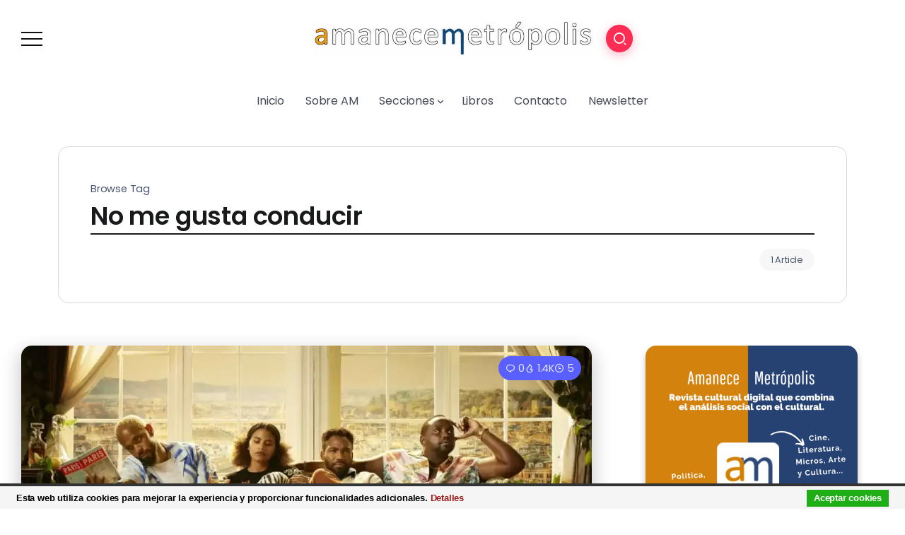

--- FILE ---
content_type: text/html; charset=UTF-8
request_url: https://amanecemetropolis.net/tag/no-me-gusta-conducir/
body_size: 18290
content:
<!DOCTYPE html>
<html lang="es">
<head>
	<meta charset="UTF-8">
    <meta name="viewport" content="width=device-width, initial-scale=1">
	<link rel="profile" href="https://gmpg.org/xfn/11">
	
	<meta name='robots' content='index, follow, max-image-preview:large, max-snippet:-1, max-video-preview:-1' />
	<style>img:is([sizes="auto" i], [sizes^="auto," i]) { contain-intrinsic-size: 3000px 1500px }</style>
	
	<!-- This site is optimized with the Yoast SEO plugin v26.4 - https://yoast.com/wordpress/plugins/seo/ -->
	<title>No me gusta conducir Archives - Amanece Metrópolis</title>
	<link rel="canonical" href="https://amanecemetropolis.net/tag/no-me-gusta-conducir/" />
	<meta property="og:locale" content="es_ES" />
	<meta property="og:type" content="article" />
	<meta property="og:title" content="No me gusta conducir Archives - Amanece Metrópolis" />
	<meta property="og:url" content="https://amanecemetropolis.net/tag/no-me-gusta-conducir/" />
	<meta property="og:site_name" content="Amanece Metrópolis" />
	<script type="application/ld+json" class="yoast-schema-graph">{"@context":"https://schema.org","@graph":[{"@type":"CollectionPage","@id":"https://amanecemetropolis.net/tag/no-me-gusta-conducir/","url":"https://amanecemetropolis.net/tag/no-me-gusta-conducir/","name":"No me gusta conducir Archives - Amanece Metrópolis","isPartOf":{"@id":"https://amanecemetropolis.net/#website"},"primaryImageOfPage":{"@id":"https://amanecemetropolis.net/tag/no-me-gusta-conducir/#primaryimage"},"image":{"@id":"https://amanecemetropolis.net/tag/no-me-gusta-conducir/#primaryimage"},"thumbnailUrl":"https://amanecemetropolis.net/wp-content/uploads/2023/01/atlanta.webp","breadcrumb":{"@id":"https://amanecemetropolis.net/tag/no-me-gusta-conducir/#breadcrumb"},"inLanguage":"es"},{"@type":"ImageObject","inLanguage":"es","@id":"https://amanecemetropolis.net/tag/no-me-gusta-conducir/#primaryimage","url":"https://amanecemetropolis.net/wp-content/uploads/2023/01/atlanta.webp","contentUrl":"https://amanecemetropolis.net/wp-content/uploads/2023/01/atlanta.webp","width":1024,"height":576},{"@type":"BreadcrumbList","@id":"https://amanecemetropolis.net/tag/no-me-gusta-conducir/#breadcrumb","itemListElement":[{"@type":"ListItem","position":1,"name":"Portada","item":"https://amanecemetropolis.net/"},{"@type":"ListItem","position":2,"name":"No me gusta conducir"}]},{"@type":"WebSite","@id":"https://amanecemetropolis.net/#website","url":"https://amanecemetropolis.net/","name":"Amanece Metrópolis","description":"Revista Cultural","publisher":{"@id":"https://amanecemetropolis.net/#organization"},"potentialAction":[{"@type":"SearchAction","target":{"@type":"EntryPoint","urlTemplate":"https://amanecemetropolis.net/?s={search_term_string}"},"query-input":{"@type":"PropertyValueSpecification","valueRequired":true,"valueName":"search_term_string"}}],"inLanguage":"es"},{"@type":"Organization","@id":"https://amanecemetropolis.net/#organization","name":"Amanece Metrópolis","url":"https://amanecemetropolis.net/","logo":{"@type":"ImageObject","inLanguage":"es","@id":"https://amanecemetropolis.net/#/schema/logo/image/","url":"https://amanecemetropolis.net/wp-content/uploads/2015/01/amanece-metropolis-2.png","contentUrl":"https://amanecemetropolis.net/wp-content/uploads/2015/01/amanece-metropolis-2.png","width":1000,"height":1000,"caption":"Amanece Metrópolis"},"image":{"@id":"https://amanecemetropolis.net/#/schema/logo/image/"},"sameAs":["https://www.facebook.com/amanecemetropolis.net/","https://x.com/AmaneceMetropol"]}]}</script>
	<!-- / Yoast SEO plugin. -->


<link rel='dns-prefetch' href='//fonts.googleapis.com' />
<link rel='preconnect' href='https://fonts.gstatic.com' crossorigin />
<link rel="alternate" type="application/rss+xml" title="Amanece Metrópolis &raquo; Feed" href="https://amanecemetropolis.net/feed/" />
<link rel="alternate" type="application/rss+xml" title="Amanece Metrópolis &raquo; Feed de los comentarios" href="https://amanecemetropolis.net/comments/feed/" />
<link rel="alternate" type="application/rss+xml" title="Amanece Metrópolis &raquo; Etiqueta No me gusta conducir del feed" href="https://amanecemetropolis.net/tag/no-me-gusta-conducir/feed/" />
<script>
window._wpemojiSettings = {"baseUrl":"https:\/\/s.w.org\/images\/core\/emoji\/16.0.1\/72x72\/","ext":".png","svgUrl":"https:\/\/s.w.org\/images\/core\/emoji\/16.0.1\/svg\/","svgExt":".svg","source":{"concatemoji":"https:\/\/amanecemetropolis.net\/wp-includes\/js\/wp-emoji-release.min.js?ver=6.8.3"}};
/*! This file is auto-generated */
!function(s,n){var o,i,e;function c(e){try{var t={supportTests:e,timestamp:(new Date).valueOf()};sessionStorage.setItem(o,JSON.stringify(t))}catch(e){}}function p(e,t,n){e.clearRect(0,0,e.canvas.width,e.canvas.height),e.fillText(t,0,0);var t=new Uint32Array(e.getImageData(0,0,e.canvas.width,e.canvas.height).data),a=(e.clearRect(0,0,e.canvas.width,e.canvas.height),e.fillText(n,0,0),new Uint32Array(e.getImageData(0,0,e.canvas.width,e.canvas.height).data));return t.every(function(e,t){return e===a[t]})}function u(e,t){e.clearRect(0,0,e.canvas.width,e.canvas.height),e.fillText(t,0,0);for(var n=e.getImageData(16,16,1,1),a=0;a<n.data.length;a++)if(0!==n.data[a])return!1;return!0}function f(e,t,n,a){switch(t){case"flag":return n(e,"\ud83c\udff3\ufe0f\u200d\u26a7\ufe0f","\ud83c\udff3\ufe0f\u200b\u26a7\ufe0f")?!1:!n(e,"\ud83c\udde8\ud83c\uddf6","\ud83c\udde8\u200b\ud83c\uddf6")&&!n(e,"\ud83c\udff4\udb40\udc67\udb40\udc62\udb40\udc65\udb40\udc6e\udb40\udc67\udb40\udc7f","\ud83c\udff4\u200b\udb40\udc67\u200b\udb40\udc62\u200b\udb40\udc65\u200b\udb40\udc6e\u200b\udb40\udc67\u200b\udb40\udc7f");case"emoji":return!a(e,"\ud83e\udedf")}return!1}function g(e,t,n,a){var r="undefined"!=typeof WorkerGlobalScope&&self instanceof WorkerGlobalScope?new OffscreenCanvas(300,150):s.createElement("canvas"),o=r.getContext("2d",{willReadFrequently:!0}),i=(o.textBaseline="top",o.font="600 32px Arial",{});return e.forEach(function(e){i[e]=t(o,e,n,a)}),i}function t(e){var t=s.createElement("script");t.src=e,t.defer=!0,s.head.appendChild(t)}"undefined"!=typeof Promise&&(o="wpEmojiSettingsSupports",i=["flag","emoji"],n.supports={everything:!0,everythingExceptFlag:!0},e=new Promise(function(e){s.addEventListener("DOMContentLoaded",e,{once:!0})}),new Promise(function(t){var n=function(){try{var e=JSON.parse(sessionStorage.getItem(o));if("object"==typeof e&&"number"==typeof e.timestamp&&(new Date).valueOf()<e.timestamp+604800&&"object"==typeof e.supportTests)return e.supportTests}catch(e){}return null}();if(!n){if("undefined"!=typeof Worker&&"undefined"!=typeof OffscreenCanvas&&"undefined"!=typeof URL&&URL.createObjectURL&&"undefined"!=typeof Blob)try{var e="postMessage("+g.toString()+"("+[JSON.stringify(i),f.toString(),p.toString(),u.toString()].join(",")+"));",a=new Blob([e],{type:"text/javascript"}),r=new Worker(URL.createObjectURL(a),{name:"wpTestEmojiSupports"});return void(r.onmessage=function(e){c(n=e.data),r.terminate(),t(n)})}catch(e){}c(n=g(i,f,p,u))}t(n)}).then(function(e){for(var t in e)n.supports[t]=e[t],n.supports.everything=n.supports.everything&&n.supports[t],"flag"!==t&&(n.supports.everythingExceptFlag=n.supports.everythingExceptFlag&&n.supports[t]);n.supports.everythingExceptFlag=n.supports.everythingExceptFlag&&!n.supports.flag,n.DOMReady=!1,n.readyCallback=function(){n.DOMReady=!0}}).then(function(){return e}).then(function(){var e;n.supports.everything||(n.readyCallback(),(e=n.source||{}).concatemoji?t(e.concatemoji):e.wpemoji&&e.twemoji&&(t(e.twemoji),t(e.wpemoji)))}))}((window,document),window._wpemojiSettings);
</script>
<link rel='stylesheet' id='mci-footnotes-jquery-tooltips-pagelayout-none-css' href='https://amanecemetropolis.net/wp-content/plugins/footnotes/css/footnotes-jqttbrpl0.min.css?ver=2.7.3' media='all' />
<style id='wp-emoji-styles-inline-css'>

	img.wp-smiley, img.emoji {
		display: inline !important;
		border: none !important;
		box-shadow: none !important;
		height: 1em !important;
		width: 1em !important;
		margin: 0 0.07em !important;
		vertical-align: -0.1em !important;
		background: none !important;
		padding: 0 !important;
	}
</style>
<link rel='stylesheet' id='wp-block-library-css' href='https://amanecemetropolis.net/wp-includes/css/dist/block-library/style.min.css?ver=6.8.3' media='all' />
<style id='wp-block-library-theme-inline-css'>
.wp-block-audio :where(figcaption){color:#555;font-size:13px;text-align:center}.is-dark-theme .wp-block-audio :where(figcaption){color:#ffffffa6}.wp-block-audio{margin:0 0 1em}.wp-block-code{border:1px solid #ccc;border-radius:4px;font-family:Menlo,Consolas,monaco,monospace;padding:.8em 1em}.wp-block-embed :where(figcaption){color:#555;font-size:13px;text-align:center}.is-dark-theme .wp-block-embed :where(figcaption){color:#ffffffa6}.wp-block-embed{margin:0 0 1em}.blocks-gallery-caption{color:#555;font-size:13px;text-align:center}.is-dark-theme .blocks-gallery-caption{color:#ffffffa6}:root :where(.wp-block-image figcaption){color:#555;font-size:13px;text-align:center}.is-dark-theme :root :where(.wp-block-image figcaption){color:#ffffffa6}.wp-block-image{margin:0 0 1em}.wp-block-pullquote{border-bottom:4px solid;border-top:4px solid;color:currentColor;margin-bottom:1.75em}.wp-block-pullquote cite,.wp-block-pullquote footer,.wp-block-pullquote__citation{color:currentColor;font-size:.8125em;font-style:normal;text-transform:uppercase}.wp-block-quote{border-left:.25em solid;margin:0 0 1.75em;padding-left:1em}.wp-block-quote cite,.wp-block-quote footer{color:currentColor;font-size:.8125em;font-style:normal;position:relative}.wp-block-quote:where(.has-text-align-right){border-left:none;border-right:.25em solid;padding-left:0;padding-right:1em}.wp-block-quote:where(.has-text-align-center){border:none;padding-left:0}.wp-block-quote.is-large,.wp-block-quote.is-style-large,.wp-block-quote:where(.is-style-plain){border:none}.wp-block-search .wp-block-search__label{font-weight:700}.wp-block-search__button{border:1px solid #ccc;padding:.375em .625em}:where(.wp-block-group.has-background){padding:1.25em 2.375em}.wp-block-separator.has-css-opacity{opacity:.4}.wp-block-separator{border:none;border-bottom:2px solid;margin-left:auto;margin-right:auto}.wp-block-separator.has-alpha-channel-opacity{opacity:1}.wp-block-separator:not(.is-style-wide):not(.is-style-dots){width:100px}.wp-block-separator.has-background:not(.is-style-dots){border-bottom:none;height:1px}.wp-block-separator.has-background:not(.is-style-wide):not(.is-style-dots){height:2px}.wp-block-table{margin:0 0 1em}.wp-block-table td,.wp-block-table th{word-break:normal}.wp-block-table :where(figcaption){color:#555;font-size:13px;text-align:center}.is-dark-theme .wp-block-table :where(figcaption){color:#ffffffa6}.wp-block-video :where(figcaption){color:#555;font-size:13px;text-align:center}.is-dark-theme .wp-block-video :where(figcaption){color:#ffffffa6}.wp-block-video{margin:0 0 1em}:root :where(.wp-block-template-part.has-background){margin-bottom:0;margin-top:0;padding:1.25em 2.375em}
</style>
<style id='classic-theme-styles-inline-css'>
/*! This file is auto-generated */
.wp-block-button__link{color:#fff;background-color:#32373c;border-radius:9999px;box-shadow:none;text-decoration:none;padding:calc(.667em + 2px) calc(1.333em + 2px);font-size:1.125em}.wp-block-file__button{background:#32373c;color:#fff;text-decoration:none}
</style>
<style id='wpecounter-most-viewed-block-style-inline-css'>
.mvpb-post-list {
    margin: 0;
    list-style: none;
}
</style>
<style id='global-styles-inline-css'>
:root{--wp--preset--aspect-ratio--square: 1;--wp--preset--aspect-ratio--4-3: 4/3;--wp--preset--aspect-ratio--3-4: 3/4;--wp--preset--aspect-ratio--3-2: 3/2;--wp--preset--aspect-ratio--2-3: 2/3;--wp--preset--aspect-ratio--16-9: 16/9;--wp--preset--aspect-ratio--9-16: 9/16;--wp--preset--color--black: #000000;--wp--preset--color--cyan-bluish-gray: #abb8c3;--wp--preset--color--white: #ffffff;--wp--preset--color--pale-pink: #f78da7;--wp--preset--color--vivid-red: #cf2e2e;--wp--preset--color--luminous-vivid-orange: #ff6900;--wp--preset--color--luminous-vivid-amber: #fcb900;--wp--preset--color--light-green-cyan: #7bdcb5;--wp--preset--color--vivid-green-cyan: #00d084;--wp--preset--color--pale-cyan-blue: #8ed1fc;--wp--preset--color--vivid-cyan-blue: #0693e3;--wp--preset--color--vivid-purple: #9b51e0;--wp--preset--gradient--vivid-cyan-blue-to-vivid-purple: linear-gradient(135deg,rgba(6,147,227,1) 0%,rgb(155,81,224) 100%);--wp--preset--gradient--light-green-cyan-to-vivid-green-cyan: linear-gradient(135deg,rgb(122,220,180) 0%,rgb(0,208,130) 100%);--wp--preset--gradient--luminous-vivid-amber-to-luminous-vivid-orange: linear-gradient(135deg,rgba(252,185,0,1) 0%,rgba(255,105,0,1) 100%);--wp--preset--gradient--luminous-vivid-orange-to-vivid-red: linear-gradient(135deg,rgba(255,105,0,1) 0%,rgb(207,46,46) 100%);--wp--preset--gradient--very-light-gray-to-cyan-bluish-gray: linear-gradient(135deg,rgb(238,238,238) 0%,rgb(169,184,195) 100%);--wp--preset--gradient--cool-to-warm-spectrum: linear-gradient(135deg,rgb(74,234,220) 0%,rgb(151,120,209) 20%,rgb(207,42,186) 40%,rgb(238,44,130) 60%,rgb(251,105,98) 80%,rgb(254,248,76) 100%);--wp--preset--gradient--blush-light-purple: linear-gradient(135deg,rgb(255,206,236) 0%,rgb(152,150,240) 100%);--wp--preset--gradient--blush-bordeaux: linear-gradient(135deg,rgb(254,205,165) 0%,rgb(254,45,45) 50%,rgb(107,0,62) 100%);--wp--preset--gradient--luminous-dusk: linear-gradient(135deg,rgb(255,203,112) 0%,rgb(199,81,192) 50%,rgb(65,88,208) 100%);--wp--preset--gradient--pale-ocean: linear-gradient(135deg,rgb(255,245,203) 0%,rgb(182,227,212) 50%,rgb(51,167,181) 100%);--wp--preset--gradient--electric-grass: linear-gradient(135deg,rgb(202,248,128) 0%,rgb(113,206,126) 100%);--wp--preset--gradient--midnight: linear-gradient(135deg,rgb(2,3,129) 0%,rgb(40,116,252) 100%);--wp--preset--font-size--small: 13px;--wp--preset--font-size--medium: 20px;--wp--preset--font-size--large: 36px;--wp--preset--font-size--x-large: 42px;--wp--preset--spacing--20: 0.44rem;--wp--preset--spacing--30: 0.67rem;--wp--preset--spacing--40: 1rem;--wp--preset--spacing--50: 1.5rem;--wp--preset--spacing--60: 2.25rem;--wp--preset--spacing--70: 3.38rem;--wp--preset--spacing--80: 5.06rem;--wp--preset--shadow--natural: 6px 6px 9px rgba(0, 0, 0, 0.2);--wp--preset--shadow--deep: 12px 12px 50px rgba(0, 0, 0, 0.4);--wp--preset--shadow--sharp: 6px 6px 0px rgba(0, 0, 0, 0.2);--wp--preset--shadow--outlined: 6px 6px 0px -3px rgba(255, 255, 255, 1), 6px 6px rgba(0, 0, 0, 1);--wp--preset--shadow--crisp: 6px 6px 0px rgba(0, 0, 0, 1);}:where(.is-layout-flex){gap: 0.5em;}:where(.is-layout-grid){gap: 0.5em;}body .is-layout-flex{display: flex;}.is-layout-flex{flex-wrap: wrap;align-items: center;}.is-layout-flex > :is(*, div){margin: 0;}body .is-layout-grid{display: grid;}.is-layout-grid > :is(*, div){margin: 0;}:where(.wp-block-columns.is-layout-flex){gap: 2em;}:where(.wp-block-columns.is-layout-grid){gap: 2em;}:where(.wp-block-post-template.is-layout-flex){gap: 1.25em;}:where(.wp-block-post-template.is-layout-grid){gap: 1.25em;}.has-black-color{color: var(--wp--preset--color--black) !important;}.has-cyan-bluish-gray-color{color: var(--wp--preset--color--cyan-bluish-gray) !important;}.has-white-color{color: var(--wp--preset--color--white) !important;}.has-pale-pink-color{color: var(--wp--preset--color--pale-pink) !important;}.has-vivid-red-color{color: var(--wp--preset--color--vivid-red) !important;}.has-luminous-vivid-orange-color{color: var(--wp--preset--color--luminous-vivid-orange) !important;}.has-luminous-vivid-amber-color{color: var(--wp--preset--color--luminous-vivid-amber) !important;}.has-light-green-cyan-color{color: var(--wp--preset--color--light-green-cyan) !important;}.has-vivid-green-cyan-color{color: var(--wp--preset--color--vivid-green-cyan) !important;}.has-pale-cyan-blue-color{color: var(--wp--preset--color--pale-cyan-blue) !important;}.has-vivid-cyan-blue-color{color: var(--wp--preset--color--vivid-cyan-blue) !important;}.has-vivid-purple-color{color: var(--wp--preset--color--vivid-purple) !important;}.has-black-background-color{background-color: var(--wp--preset--color--black) !important;}.has-cyan-bluish-gray-background-color{background-color: var(--wp--preset--color--cyan-bluish-gray) !important;}.has-white-background-color{background-color: var(--wp--preset--color--white) !important;}.has-pale-pink-background-color{background-color: var(--wp--preset--color--pale-pink) !important;}.has-vivid-red-background-color{background-color: var(--wp--preset--color--vivid-red) !important;}.has-luminous-vivid-orange-background-color{background-color: var(--wp--preset--color--luminous-vivid-orange) !important;}.has-luminous-vivid-amber-background-color{background-color: var(--wp--preset--color--luminous-vivid-amber) !important;}.has-light-green-cyan-background-color{background-color: var(--wp--preset--color--light-green-cyan) !important;}.has-vivid-green-cyan-background-color{background-color: var(--wp--preset--color--vivid-green-cyan) !important;}.has-pale-cyan-blue-background-color{background-color: var(--wp--preset--color--pale-cyan-blue) !important;}.has-vivid-cyan-blue-background-color{background-color: var(--wp--preset--color--vivid-cyan-blue) !important;}.has-vivid-purple-background-color{background-color: var(--wp--preset--color--vivid-purple) !important;}.has-black-border-color{border-color: var(--wp--preset--color--black) !important;}.has-cyan-bluish-gray-border-color{border-color: var(--wp--preset--color--cyan-bluish-gray) !important;}.has-white-border-color{border-color: var(--wp--preset--color--white) !important;}.has-pale-pink-border-color{border-color: var(--wp--preset--color--pale-pink) !important;}.has-vivid-red-border-color{border-color: var(--wp--preset--color--vivid-red) !important;}.has-luminous-vivid-orange-border-color{border-color: var(--wp--preset--color--luminous-vivid-orange) !important;}.has-luminous-vivid-amber-border-color{border-color: var(--wp--preset--color--luminous-vivid-amber) !important;}.has-light-green-cyan-border-color{border-color: var(--wp--preset--color--light-green-cyan) !important;}.has-vivid-green-cyan-border-color{border-color: var(--wp--preset--color--vivid-green-cyan) !important;}.has-pale-cyan-blue-border-color{border-color: var(--wp--preset--color--pale-cyan-blue) !important;}.has-vivid-cyan-blue-border-color{border-color: var(--wp--preset--color--vivid-cyan-blue) !important;}.has-vivid-purple-border-color{border-color: var(--wp--preset--color--vivid-purple) !important;}.has-vivid-cyan-blue-to-vivid-purple-gradient-background{background: var(--wp--preset--gradient--vivid-cyan-blue-to-vivid-purple) !important;}.has-light-green-cyan-to-vivid-green-cyan-gradient-background{background: var(--wp--preset--gradient--light-green-cyan-to-vivid-green-cyan) !important;}.has-luminous-vivid-amber-to-luminous-vivid-orange-gradient-background{background: var(--wp--preset--gradient--luminous-vivid-amber-to-luminous-vivid-orange) !important;}.has-luminous-vivid-orange-to-vivid-red-gradient-background{background: var(--wp--preset--gradient--luminous-vivid-orange-to-vivid-red) !important;}.has-very-light-gray-to-cyan-bluish-gray-gradient-background{background: var(--wp--preset--gradient--very-light-gray-to-cyan-bluish-gray) !important;}.has-cool-to-warm-spectrum-gradient-background{background: var(--wp--preset--gradient--cool-to-warm-spectrum) !important;}.has-blush-light-purple-gradient-background{background: var(--wp--preset--gradient--blush-light-purple) !important;}.has-blush-bordeaux-gradient-background{background: var(--wp--preset--gradient--blush-bordeaux) !important;}.has-luminous-dusk-gradient-background{background: var(--wp--preset--gradient--luminous-dusk) !important;}.has-pale-ocean-gradient-background{background: var(--wp--preset--gradient--pale-ocean) !important;}.has-electric-grass-gradient-background{background: var(--wp--preset--gradient--electric-grass) !important;}.has-midnight-gradient-background{background: var(--wp--preset--gradient--midnight) !important;}.has-small-font-size{font-size: var(--wp--preset--font-size--small) !important;}.has-medium-font-size{font-size: var(--wp--preset--font-size--medium) !important;}.has-large-font-size{font-size: var(--wp--preset--font-size--large) !important;}.has-x-large-font-size{font-size: var(--wp--preset--font-size--x-large) !important;}
:where(.wp-block-post-template.is-layout-flex){gap: 1.25em;}:where(.wp-block-post-template.is-layout-grid){gap: 1.25em;}
:where(.wp-block-columns.is-layout-flex){gap: 2em;}:where(.wp-block-columns.is-layout-grid){gap: 2em;}
:root :where(.wp-block-pullquote){font-size: 1.5em;line-height: 1.6;}
</style>
<link rel='stylesheet' id='reviewerwp-css' href='https://amanecemetropolis.net/wp-content/plugins/ReviewerWP-master/assets/css/public-reviewerwp.css?ver=1.0.0' media='all' />
<link rel='stylesheet' id='contact-form-7-css' href='https://amanecemetropolis.net/wp-content/plugins/contact-form-7/includes/css/styles.css?ver=6.1.4' media='all' />
<link rel='stylesheet' id='rivax-theme-style-css' href='https://amanecemetropolis.net/wp-content/themes/kayleen/style.css?ver=6.8.3' media='all' />
<style id='rivax-theme-style-inline-css'>
.container { max-width: 1240px; }body .elementor-section.elementor-section-boxed > .elementor-container { max-width: 1240px; }body .e-con { --container-max-width: 1240px; }.blog-archive-title, .blog-archive-title .title {}body {font-family: Poppins,sans-serif;}@media screen and (max-width: 1024px) {}
</style>
<link rel='stylesheet' id='child-style-css' href='https://amanecemetropolis.net/wp-content/themes/kayleen-child/style.css?ver=1.0.0' media='all' />
<link rel='stylesheet' id='rivax-icon-css' href='https://amanecemetropolis.net/wp-content/themes/kayleen/assets/css/rivax-icon.css?ver=6.8.3' media='all' />
<link rel='stylesheet' id='bootstrap-grid-css' href='https://amanecemetropolis.net/wp-content/themes/kayleen/assets/css/bootstrap-grid.min.css?ver=5.0.2' media='all' />
<link rel='stylesheet' id='elementor-icons-css' href='https://amanecemetropolis.net/wp-content/plugins/elementor/assets/lib/eicons/css/elementor-icons.min.css?ver=5.44.0' media='all' />
<link rel='stylesheet' id='elementor-frontend-css' href='https://amanecemetropolis.net/wp-content/plugins/elementor/assets/css/frontend.min.css?ver=3.33.2' media='all' />
<link rel='stylesheet' id='elementor-post-51037-css' href='https://amanecemetropolis.net/wp-content/uploads/elementor/css/post-51037.css?ver=1764734505' media='all' />
<link rel='stylesheet' id='swiper-css' href='https://amanecemetropolis.net/wp-content/plugins/elementor/assets/lib/swiper/v8/css/swiper.min.css?ver=8.4.5' media='all' />
<link rel='stylesheet' id='e-swiper-css' href='https://amanecemetropolis.net/wp-content/plugins/elementor/assets/css/conditionals/e-swiper.min.css?ver=3.33.2' media='all' />
<link rel='stylesheet' id='widget-heading-css' href='https://amanecemetropolis.net/wp-content/plugins/elementor/assets/css/widget-heading.min.css?ver=3.33.2' media='all' />
<link rel='stylesheet' id='widget-icon-list-css' href='https://amanecemetropolis.net/wp-content/plugins/elementor/assets/css/widget-icon-list.min.css?ver=3.33.2' media='all' />
<link rel='stylesheet' id='widget-social-icons-css' href='https://amanecemetropolis.net/wp-content/plugins/elementor/assets/css/widget-social-icons.min.css?ver=3.33.2' media='all' />
<link rel='stylesheet' id='e-apple-webkit-css' href='https://amanecemetropolis.net/wp-content/plugins/elementor/assets/css/conditionals/apple-webkit.min.css?ver=3.33.2' media='all' />
<link rel='stylesheet' id='elementor-post-1213-css' href='https://amanecemetropolis.net/wp-content/uploads/elementor/css/post-1213.css?ver=1764734506' media='all' />
<link rel='stylesheet' id='elementor-post-1176-css' href='https://amanecemetropolis.net/wp-content/uploads/elementor/css/post-1176.css?ver=1764734506' media='all' />
<link rel='stylesheet' id='elementor-post-1203-css' href='https://amanecemetropolis.net/wp-content/uploads/elementor/css/post-1203.css?ver=1764734506' media='all' />
<link rel='stylesheet' id='widget-image-css' href='https://amanecemetropolis.net/wp-content/plugins/elementor/assets/css/widget-image.min.css?ver=3.33.2' media='all' />
<link rel='stylesheet' id='elementor-post-1053-css' href='https://amanecemetropolis.net/wp-content/uploads/elementor/css/post-1053.css?ver=1764734533' media='all' />
<link rel='stylesheet' id='jquery-lazyloadxt-spinner-css-css' href='//amanecemetropolis.net/wp-content/plugins/a3-lazy-load/assets/css/jquery.lazyloadxt.spinner.css?ver=6.8.3' media='all' />
<link rel='stylesheet' id='a3a3_lazy_load-css' href='//amanecemetropolis.net/wp-content/uploads/sass/a3_lazy_load.min.css?ver=1640646727' media='all' />
<link rel="preload" as="style" href="https://fonts.googleapis.com/css?family=Poppins:100,200,300,400,500,600,700,800,900,100italic,200italic,300italic,400italic,500italic,600italic,700italic,800italic,900italic&#038;display=swap&#038;ver=1703687152" /><link rel="stylesheet" href="https://fonts.googleapis.com/css?family=Poppins:100,200,300,400,500,600,700,800,900,100italic,200italic,300italic,400italic,500italic,600italic,700italic,800italic,900italic&#038;display=swap&#038;ver=1703687152" media="print" onload="this.media='all'"><noscript><link rel="stylesheet" href="https://fonts.googleapis.com/css?family=Poppins:100,200,300,400,500,600,700,800,900,100italic,200italic,300italic,400italic,500italic,600italic,700italic,800italic,900italic&#038;display=swap&#038;ver=1703687152" /></noscript><link rel='stylesheet' id='elementor-gf-roboto-css' href='https://fonts.googleapis.com/css?family=Roboto:100,100italic,200,200italic,300,300italic,400,400italic,500,500italic,600,600italic,700,700italic,800,800italic,900,900italic&#038;display=auto' media='all' />
<link rel='stylesheet' id='elementor-gf-robotoslab-css' href='https://fonts.googleapis.com/css?family=Roboto+Slab:100,100italic,200,200italic,300,300italic,400,400italic,500,500italic,600,600italic,700,700italic,800,800italic,900,900italic&#038;display=auto' media='all' />
<link rel='stylesheet' id='elementor-icons-shared-0-css' href='https://amanecemetropolis.net/wp-content/plugins/elementor/assets/lib/font-awesome/css/fontawesome.min.css?ver=5.15.3' media='all' />
<link rel='stylesheet' id='elementor-icons-fa-solid-css' href='https://amanecemetropolis.net/wp-content/plugins/elementor/assets/lib/font-awesome/css/solid.min.css?ver=5.15.3' media='all' />
<link rel='stylesheet' id='elementor-icons-fa-brands-css' href='https://amanecemetropolis.net/wp-content/plugins/elementor/assets/lib/font-awesome/css/brands.min.css?ver=5.15.3' media='all' />
<script defer='defer' src="https://amanecemetropolis.net/wp-includes/js/jquery/jquery.min.js?ver=3.7.1" id="jquery-core-js"></script>
<script defer='defer' src="https://amanecemetropolis.net/wp-includes/js/jquery/jquery-migrate.min.js?ver=3.4.1" id="jquery-migrate-js"></script>
<script defer='defer' src="https://amanecemetropolis.net/wp-content/plugins/footnotes/js/jquery.tools.min.js?ver=1.2.7.redacted.2" id="mci-footnotes-jquery-tools-js"></script>
<script defer='defer' src="https://amanecemetropolis.net/wp-content/plugins/cookiebar/cookiebar-latest.min.js?1&amp;forceLang=es&amp;theme=white&amp;tracking=1&amp;ver=1.7.0" id="cookieBAR-js"></script>
<link rel="https://api.w.org/" href="https://amanecemetropolis.net/wp-json/" /><link rel="alternate" title="JSON" type="application/json" href="https://amanecemetropolis.net/wp-json/wp/v2/tags/7315" /><link rel="EditURI" type="application/rsd+xml" title="RSD" href="https://amanecemetropolis.net/xmlrpc.php?rsd" />
<meta name="generator" content="WordPress 6.8.3" />
<meta name="generator" content="Redux 4.5.9" /><meta name="generator" content="Elementor 3.33.2; features: additional_custom_breakpoints; settings: css_print_method-external, google_font-enabled, font_display-auto">
			<style>
				.e-con.e-parent:nth-of-type(n+4):not(.e-lazyloaded):not(.e-no-lazyload),
				.e-con.e-parent:nth-of-type(n+4):not(.e-lazyloaded):not(.e-no-lazyload) * {
					background-image: none !important;
				}
				@media screen and (max-height: 1024px) {
					.e-con.e-parent:nth-of-type(n+3):not(.e-lazyloaded):not(.e-no-lazyload),
					.e-con.e-parent:nth-of-type(n+3):not(.e-lazyloaded):not(.e-no-lazyload) * {
						background-image: none !important;
					}
				}
				@media screen and (max-height: 640px) {
					.e-con.e-parent:nth-of-type(n+2):not(.e-lazyloaded):not(.e-no-lazyload),
					.e-con.e-parent:nth-of-type(n+2):not(.e-lazyloaded):not(.e-no-lazyload) * {
						background-image: none !important;
					}
				}
			</style>
			<link rel="icon" href="https://amanecemetropolis.net/wp-content/uploads/2015/01/amanece-metropolis-2-150x150.png" sizes="32x32" />
<link rel="icon" href="https://amanecemetropolis.net/wp-content/uploads/2015/01/amanece-metropolis-2-200x200.png" sizes="192x192" />
<link rel="apple-touch-icon" href="https://amanecemetropolis.net/wp-content/uploads/2015/01/amanece-metropolis-2-200x200.png" />
<meta name="msapplication-TileImage" content="https://amanecemetropolis.net/wp-content/uploads/2015/01/amanece-metropolis-2-300x300.png" />

<style type="text/css" media="all">
.footnotes_reference_container {margin-top: 24px !important; margin-bottom: 0px !important;}
.footnote_container_prepare > p {border-bottom: 1px solid #aaaaaa !important;}
.footnote_tooltip { font-size: 13px !important; background-color: #fff7a7 !important; border-width: 1px !important; border-style: solid !important; border-color: #cccc99 !important; border-radius: 3px !important; -webkit-box-shadow: 2px 2px 11px #666666; -moz-box-shadow: 2px 2px 11px #666666; box-shadow: 2px 2px 11px #666666;}
/* superscript */
.footnote_plugin_tooltip_text {
font-size: 65%;
font-weight: bold;
color: #db001b;
line-height: 2;
position: relative;
vertical-align: baseline;
cursor: pointer;
}

/* Footnotes index */
.footnote_plugin_index {
font-size: 80%;
}

/* Arrow */
.footnote_plugin_link {
font-size: 80%;
color: #db001b;
}

/* Footnote text */
.footnote_plugin_text {
font-size: 80%;
}

</style>
</head>

<body class="archive tag tag-no-me-gusta-conducir tag-7315 wp-custom-logo wp-embed-responsive wp-theme-kayleen wp-child-theme-kayleen-child rivax-smooth-scroll elementor-default elementor-kit-51037">

<div id="site">
    <div id="site-inner">
                <header id="site-header" class="normal-header">
		<div data-elementor-type="wp-post" data-elementor-id="1176" class="elementor elementor-1176">
						<section class="elementor-section elementor-top-section elementor-element elementor-element-cab6652 elementor-section-content-middle elementor-section-boxed elementor-section-height-default elementor-section-height-default" data-id="cab6652" data-element_type="section">
						<div class="elementor-container elementor-column-gap-default">
					<div class="elementor-column elementor-col-33 elementor-top-column elementor-element elementor-element-3bce723" data-id="3bce723" data-element_type="column">
			<div class="elementor-widget-wrap elementor-element-populated">
						<div class="elementor-element elementor-element-b5aeb16 elementor-widget rivax-offcanvas-widget" data-id="b5aeb16" data-element_type="widget" data-widget_type="rivax-offcanvas.default">
				<div class="elementor-widget-container">
					<div class="rivax-offcanvas">
    <div class="offcanvas-opener-wrapper">
        <span class="offcanvas-opener">
            <span class="hamburger">
                <span></span>
                <span></span>
                <span></span>
            </span>
        </span>
    </div>
    <div class="offcanvas-wrapper position-left">
        <div class="offcanvas-container">
            <div class="offcanvas-container-inner">
                <span class="offcanvas-closer"></span>
                <div class="offcanvas-content">
                    		<div data-elementor-type="wp-post" data-elementor-id="1180" class="elementor elementor-1180">
						<section class="elementor-section elementor-top-section elementor-element elementor-element-6167397 elementor-section-boxed elementor-section-height-default elementor-section-height-default" data-id="6167397" data-element_type="section">
						<div class="elementor-container elementor-column-gap-default">
					<div class="elementor-column elementor-col-100 elementor-top-column elementor-element elementor-element-9541217" data-id="9541217" data-element_type="column">
			<div class="elementor-widget-wrap elementor-element-populated">
						<div class="elementor-element elementor-element-8d5a8c3 elementor-widget rivax-site-logo-widget" data-id="8d5a8c3" data-element_type="widget" data-widget_type="rivax-site-logo.default">
				<div class="elementor-widget-container">
					
<div class="rivax-logo">

        <a rel="home" href="https://amanecemetropolis.net/" title="Amanece Metrópolis">
        <picture class="rivax-logo-image">
            
            
            <img src="https://amanecemetropolis.net/wp-content/uploads/2021/11/am.png" alt="Amanece Metrópolis" width="56" height="49">
        </picture>
    </a>
    
    </div>				</div>
				</div>
				<div class="elementor-element elementor-element-421670f elementor-widget rivax-post-elastic-widget" data-id="421670f" data-element_type="widget" data-widget_type="rivax-post-elastic.default">
				<div class="elementor-widget-container">
					<div class="rivax-posts-container">
    <div class="rivax-posts-wrapper layout-grid">
                <div class="post-item">
    <article class="post-wrapper post-66719 post type-post status-publish format-standard has-post-thumbnail hentry category-politica tag-desafio-europeo tag-donald-trump tag-el-reto-de-la-union-europea tag-groenlandia tag-otan tag-trump-i tag-venezuela">
                    <div class="image-wrapper">
                <a class="rivax-position-cover rivax-z-index-10" href="https://amanecemetropolis.net/el-futuro-de-la-union-europea-susto-o-muerte/"></a>
                <img width="150" height="150" src="//amanecemetropolis.net/wp-content/plugins/a3-lazy-load/assets/images/lazy_placeholder.gif" data-lazy-type="image" data-src="https://amanecemetropolis.net/wp-content/uploads/2026/01/Union-Europea-Encabezado-1-150x150.jpg" class="lazy lazy-hidden attachment-thumbnail size-thumbnail wp-post-image" alt="" title="El futuro de la Unión Europea: susto o muerte." decoding="async" srcset="" data-srcset="https://amanecemetropolis.net/wp-content/uploads/2026/01/Union-Europea-Encabezado-1-150x150.jpg 150w, https://amanecemetropolis.net/wp-content/uploads/2026/01/Union-Europea-Encabezado-1-400x400.jpg 400w" sizes="(max-width: 150px) 100vw, 150px" /><noscript><img width="150" height="150" src="https://amanecemetropolis.net/wp-content/uploads/2026/01/Union-Europea-Encabezado-1-150x150.jpg" class="attachment-thumbnail size-thumbnail wp-post-image" alt="" title="El futuro de la Unión Europea: susto o muerte." decoding="async" srcset="https://amanecemetropolis.net/wp-content/uploads/2026/01/Union-Europea-Encabezado-1-150x150.jpg 150w, https://amanecemetropolis.net/wp-content/uploads/2026/01/Union-Europea-Encabezado-1-400x400.jpg 400w" sizes="(max-width: 150px) 100vw, 150px" /></noscript>                            </div>
                <div class="content-wrapper">
                                <h5 class="title">
        <a href="https://amanecemetropolis.net/el-futuro-de-la-union-europea-susto-o-muerte/" class="title-animation-underline" title="El futuro de la Unión Europea: susto o muerte.">
            El futuro de la Unión Europea: susto o muerte.        </a>
        </h5>
                    <div class="meta-wrapper">
                                        <div class="date">
            <i class="ri-calendar-line"></i>
            20 enero, 2026        </div>

                            </div>
                                </div>
    </article>
</div><div class="post-item">
    <article class="post-wrapper post-66715 post type-post status-publish format-standard has-post-thumbnail hentry category-literatura category-resenas tag-agatha-christie tag-and-then-there-were-none tag-coleccionismo tag-critica-literaria tag-destacados tag-diez-negritos tag-escritoras tag-escritoras-inglesas tag-escritoras-inglesas-del-siglo-xx tag-espasa-calpe tag-literatura tag-literatura-inglesa tag-literatura-inglesa-del-siglo-xx tag-miss-marple tag-novela-negra tag-novela-policiaca tag-pensamiento tag-poirot tag-siglo-xx tag-sir-arthur-conan-doyle tag-whodunit">
                    <div class="image-wrapper">
                <a class="rivax-position-cover rivax-z-index-10" href="https://amanecemetropolis.net/diez-soldaditos-africanos/"></a>
                <img loading="lazy" width="150" height="150" src="//amanecemetropolis.net/wp-content/plugins/a3-lazy-load/assets/images/lazy_placeholder.gif" data-lazy-type="image" data-src="https://amanecemetropolis.net/wp-content/uploads/2026/01/se-anuncia-una-nueva-adaptacion-de-diez-negritos-original-150x150.jpg" class="lazy lazy-hidden attachment-thumbnail size-thumbnail wp-post-image" alt="" title="Diez soldaditos africanos" decoding="async" /><noscript><img loading="lazy" width="150" height="150" src="https://amanecemetropolis.net/wp-content/uploads/2026/01/se-anuncia-una-nueva-adaptacion-de-diez-negritos-original-150x150.jpg" class="attachment-thumbnail size-thumbnail wp-post-image" alt="" title="Diez soldaditos africanos" decoding="async" /></noscript>                            </div>
                <div class="content-wrapper">
                                <h5 class="title">
        <a href="https://amanecemetropolis.net/diez-soldaditos-africanos/" class="title-animation-underline" title="Diez soldaditos africanos">
            Diez soldaditos africanos        </a>
        </h5>
                    <div class="meta-wrapper">
                                        <div class="date">
            <i class="ri-calendar-line"></i>
            19 enero, 2026        </div>

                            </div>
                                </div>
    </article>
</div><div class="post-item">
    <article class="post-wrapper post-66689 post type-post status-publish format-standard has-post-thumbnail hentry category-feminismos">
                    <div class="image-wrapper">
                <a class="rivax-position-cover rivax-z-index-10" href="https://amanecemetropolis.net/escribir-para-sanar/"></a>
                <img loading="lazy" width="150" height="150" src="//amanecemetropolis.net/wp-content/plugins/a3-lazy-load/assets/images/lazy_placeholder.gif" data-lazy-type="image" data-src="https://amanecemetropolis.net/wp-content/uploads/2026/01/pexels-photo-169523_11zon_11zon-150x150.jpeg" class="lazy lazy-hidden attachment-thumbnail size-thumbnail wp-post-image" alt="" title="Escribir para sanar" decoding="async" srcset="" data-srcset="https://amanecemetropolis.net/wp-content/uploads/2026/01/pexels-photo-169523_11zon_11zon-150x150.jpeg 150w, https://amanecemetropolis.net/wp-content/uploads/2026/01/pexels-photo-169523_11zon_11zon-400x400.jpeg 400w, https://amanecemetropolis.net/wp-content/uploads/2026/01/pexels-photo-169523_11zon_11zon-700x700.jpeg 700w" sizes="(max-width: 150px) 100vw, 150px" /><noscript><img loading="lazy" width="150" height="150" src="https://amanecemetropolis.net/wp-content/uploads/2026/01/pexels-photo-169523_11zon_11zon-150x150.jpeg" class="attachment-thumbnail size-thumbnail wp-post-image" alt="" title="Escribir para sanar" decoding="async" srcset="https://amanecemetropolis.net/wp-content/uploads/2026/01/pexels-photo-169523_11zon_11zon-150x150.jpeg 150w, https://amanecemetropolis.net/wp-content/uploads/2026/01/pexels-photo-169523_11zon_11zon-400x400.jpeg 400w, https://amanecemetropolis.net/wp-content/uploads/2026/01/pexels-photo-169523_11zon_11zon-700x700.jpeg 700w" sizes="(max-width: 150px) 100vw, 150px" /></noscript>                            </div>
                <div class="content-wrapper">
                                <h5 class="title">
        <a href="https://amanecemetropolis.net/escribir-para-sanar/" class="title-animation-underline" title="Escribir para sanar">
            Escribir para sanar        </a>
        </h5>
                    <div class="meta-wrapper">
                                        <div class="date">
            <i class="ri-calendar-line"></i>
            18 enero, 2026        </div>

                            </div>
                                </div>
    </article>
</div><div class="post-item">
    <article class="post-wrapper post-66712 post type-post status-publish format-standard has-post-thumbnail hentry category-cine">
                    <div class="image-wrapper">
                <a class="rivax-position-cover rivax-z-index-10" href="https://amanecemetropolis.net/44a-semana-de-cine-espanol-de-carabanchel/"></a>
                <img loading="lazy" width="150" height="150" src="//amanecemetropolis.net/wp-content/plugins/a3-lazy-load/assets/images/lazy_placeholder.gif" data-lazy-type="image" data-src="https://amanecemetropolis.net/wp-content/uploads/2026/01/kVWoHT1y0_la_11zon-150x150.jpg" class="lazy lazy-hidden attachment-thumbnail size-thumbnail wp-post-image" alt="" title="44ª Semana de Cine Español de Carabanchel" decoding="async" srcset="" data-srcset="https://amanecemetropolis.net/wp-content/uploads/2026/01/kVWoHT1y0_la_11zon-150x150.jpg 150w, https://amanecemetropolis.net/wp-content/uploads/2026/01/kVWoHT1y0_la_11zon-400x400.jpg 400w, https://amanecemetropolis.net/wp-content/uploads/2026/01/kVWoHT1y0_la_11zon-700x700.jpg 700w" sizes="(max-width: 150px) 100vw, 150px" /><noscript><img loading="lazy" width="150" height="150" src="https://amanecemetropolis.net/wp-content/uploads/2026/01/kVWoHT1y0_la_11zon-150x150.jpg" class="attachment-thumbnail size-thumbnail wp-post-image" alt="" title="44ª Semana de Cine Español de Carabanchel" decoding="async" srcset="https://amanecemetropolis.net/wp-content/uploads/2026/01/kVWoHT1y0_la_11zon-150x150.jpg 150w, https://amanecemetropolis.net/wp-content/uploads/2026/01/kVWoHT1y0_la_11zon-400x400.jpg 400w, https://amanecemetropolis.net/wp-content/uploads/2026/01/kVWoHT1y0_la_11zon-700x700.jpg 700w" sizes="(max-width: 150px) 100vw, 150px" /></noscript>                            </div>
                <div class="content-wrapper">
                                <h5 class="title">
        <a href="https://amanecemetropolis.net/44a-semana-de-cine-espanol-de-carabanchel/" class="title-animation-underline" title="44ª Semana de Cine Español de Carabanchel">
            44ª Semana de Cine Español de Carabanchel        </a>
        </h5>
                    <div class="meta-wrapper">
                                        <div class="date">
            <i class="ri-calendar-line"></i>
            15 enero, 2026        </div>

                            </div>
                                </div>
    </article>
</div>            </div>
    </div>
				</div>
				</div>
				<div class="elementor-element elementor-element-38d22e6 e-grid-align-left elementor-shape-rounded elementor-grid-0 elementor-widget elementor-widget-social-icons" data-id="38d22e6" data-element_type="widget" data-widget_type="social-icons.default">
				<div class="elementor-widget-container">
							<div class="elementor-social-icons-wrapper elementor-grid" role="list">
							<span class="elementor-grid-item" role="listitem">
					<a class="elementor-icon elementor-social-icon elementor-social-icon-facebook elementor-repeater-item-d30eed8" href="https://facebook.com/amanecemetropolis.net/" target="_blank">
						<span class="elementor-screen-only">Facebook</span>
						<i aria-hidden="true" class="fab fa-facebook"></i>					</a>
				</span>
							<span class="elementor-grid-item" role="listitem">
					<a class="elementor-icon elementor-social-icon elementor-social-icon-twitter elementor-repeater-item-76fc027" href="https://twitter.com/amanecemetropol" target="_blank">
						<span class="elementor-screen-only">Twitter</span>
						<i aria-hidden="true" class="fab fa-twitter"></i>					</a>
				</span>
							<span class="elementor-grid-item" role="listitem">
					<a class="elementor-icon elementor-social-icon elementor-social-icon-youtube elementor-repeater-item-c1de18c" href="https://www.youtube.com/channel/UCz5958WkEyFbgRrR1PklgAg" target="_blank">
						<span class="elementor-screen-only">Youtube</span>
						<i aria-hidden="true" class="fab fa-youtube"></i>					</a>
				</span>
							<span class="elementor-grid-item" role="listitem">
					<a class="elementor-icon elementor-social-icon elementor-social-icon-instagram elementor-repeater-item-b0e4afc" href="https://instagram.com/amanecemetropolis/" target="_blank">
						<span class="elementor-screen-only">Instagram</span>
						<i aria-hidden="true" class="fab fa-instagram"></i>					</a>
				</span>
					</div>
						</div>
				</div>
					</div>
		</div>
					</div>
		</section>
				</div>
		                </div>
            </div>
        </div>
    </div>
</div>
				</div>
				</div>
					</div>
		</div>
				<div class="elementor-column elementor-col-33 elementor-top-column elementor-element elementor-element-3c373d9" data-id="3c373d9" data-element_type="column">
			<div class="elementor-widget-wrap elementor-element-populated">
						<div class="elementor-element elementor-element-26ac64f elementor-widget rivax-site-logo-widget" data-id="26ac64f" data-element_type="widget" data-widget_type="rivax-site-logo.default">
				<div class="elementor-widget-container">
					
<div class="rivax-logo">

        <a rel="home" href="https://amanecemetropolis.net/" title="Amanece Metrópolis">
        <picture class="rivax-logo-image">
            
            
            <img loading="lazy" src="https://amanecemetropolis.net/wp-content/uploads/2021/11/amanece-metropolis-logo.png" alt="Amanece Metrópolis" width="708" height="88">
        </picture>
    </a>
    
    </div>				</div>
				</div>
					</div>
		</div>
				<div class="elementor-column elementor-col-33 elementor-top-column elementor-element elementor-element-676a8cc" data-id="676a8cc" data-element_type="column">
			<div class="elementor-widget-wrap elementor-element-populated">
						<div class="elementor-element elementor-element-22f508c elementor-widget rivax-search-widget" data-id="22f508c" data-element_type="widget" data-widget_type="rivax-search.default">
				<div class="elementor-widget-container">
					<div class="popup-search-wrapper style-1">
    <div class="popup-search-opener-wrapper">
        <span class="popup-search-opener"><i class="ri-search-2-line"></i></span>
    </div>
    <div class="popup-search">
    <div class="popup-search-container">
        <span class="popup-search-closer"></span>
        <div class="popup-search-content">
            <div class="popup-search-title-wrapper">
                <h3>Type and hit Enter to search</h3>
            </div>
            <div class="popup-search-form-wrapper">
                <form action="https://amanecemetropolis.net/" method="get" class="popup-search-form">
                    <input type="text" name="s" value="" class="search-field" placeholder="Search ..." aria-label="Search" required>
                    <button type="submit" class="submit" aria-label="Submit">
                        <i class="ri-search-2-line"></i>
                    </button>
                </form>
            </div>
        </div>
    </div>
</div>
</div>

				</div>
				</div>
					</div>
		</div>
					</div>
		</section>
				<section class="elementor-section elementor-top-section elementor-element elementor-element-d1501fb elementor-hidden-tablet elementor-hidden-mobile elementor-section-boxed elementor-section-height-default elementor-section-height-default" data-id="d1501fb" data-element_type="section">
						<div class="elementor-container elementor-column-gap-default">
					<div class="elementor-column elementor-col-100 elementor-top-column elementor-element elementor-element-e44194e" data-id="e44194e" data-element_type="column">
			<div class="elementor-widget-wrap elementor-element-populated">
						<div class="elementor-element elementor-element-56f0c4c elementor-widget rivax-navigation-widget" data-id="56f0c4c" data-element_type="widget" data-widget_type="rivax-navigation.default">
				<div class="elementor-widget-container">
					<nav class="rivax-header-nav-wrapper hover-style-1"><ul id="menu-header" class="rivax-header-nav"><li id="menu-item-51271" class="menu-item menu-item-type-custom menu-item-object-custom menu-item-home menu-item-51271"><a href="https://amanecemetropolis.net/"><span>Inicio</span></a></li>
<li id="menu-item-51274" class="menu-item menu-item-type-post_type menu-item-object-page menu-item-51274"><a href="https://amanecemetropolis.net/sobre/"><span>Sobre AM</span></a></li>
<li id="menu-item-51457" class="menu-item menu-item-type-custom menu-item-object-custom menu-item-has-children menu-item-51457"><a href="http://https.//amanecemetropolis.net/"><span>Secciones</span></a>
<ul class="sub-menu">
	<li id="menu-item-51456" class="menu-item menu-item-type-taxonomy menu-item-object-category menu-item-has-children menu-item-51456"><a href="https://amanecemetropolis.net/category/literatura/"><span>Literatura</span></a>
	<ul class="sub-menu">
		<li id="menu-item-51460" class="menu-item menu-item-type-taxonomy menu-item-object-category menu-item-51460"><a href="https://amanecemetropolis.net/category/literatura/resenas/"><span>Reseñas</span></a></li>
	</ul>
</li>
	<li id="menu-item-51464" class="menu-item menu-item-type-taxonomy menu-item-object-category menu-item-51464"><a href="https://amanecemetropolis.net/category/politica/"><span>Política</span></a></li>
	<li id="menu-item-51463" class="menu-item menu-item-type-taxonomy menu-item-object-category menu-item-51463"><a href="https://amanecemetropolis.net/category/cine/"><span>Cine</span></a></li>
	<li id="menu-item-51462" class="menu-item menu-item-type-taxonomy menu-item-object-category menu-item-51462"><a href="https://amanecemetropolis.net/category/arte-y-cultura/"><span>Arte y cultura</span></a></li>
	<li id="menu-item-51461" class="menu-item menu-item-type-taxonomy menu-item-object-category menu-item-51461"><a href="https://amanecemetropolis.net/category/literatura/microrrelatos/"><span>Microrrelatos</span></a></li>
	<li id="menu-item-51465" class="menu-item menu-item-type-taxonomy menu-item-object-category menu-item-51465"><a href="https://amanecemetropolis.net/category/feminismos/"><span>Feminismos</span></a></li>
</ul>
</li>
<li id="menu-item-51276" class="menu-item menu-item-type-post_type menu-item-object-page menu-item-51276"><a href="https://amanecemetropolis.net/libros/"><span>Libros</span></a></li>
<li id="menu-item-51273" class="menu-item menu-item-type-post_type menu-item-object-page menu-item-51273"><a href="https://amanecemetropolis.net/contacto/"><span>Contacto</span></a></li>
<li id="menu-item-51275" class="menu-item menu-item-type-post_type menu-item-object-page menu-item-51275"><a href="https://amanecemetropolis.net/newsletter/"><span>Newsletter</span></a></li>
</ul></nav>				</div>
				</div>
					</div>
		</div>
					</div>
		</section>
				</div>
		</header>
        <header id="site-sticky-header">
    		<div data-elementor-type="wp-post" data-elementor-id="1203" class="elementor elementor-1203">
						<section class="elementor-section elementor-top-section elementor-element elementor-element-cc667d2 elementor-hidden-tablet elementor-hidden-mobile elementor-section-content-middle elementor-section-boxed elementor-section-height-default elementor-section-height-default" data-id="cc667d2" data-element_type="section" data-settings="{&quot;background_background&quot;:&quot;classic&quot;}">
						<div class="elementor-container elementor-column-gap-default">
					<div class="elementor-column elementor-col-33 elementor-top-column elementor-element elementor-element-2524b91" data-id="2524b91" data-element_type="column">
			<div class="elementor-widget-wrap elementor-element-populated">
						<div class="elementor-element elementor-element-abf940d elementor-widget rivax-site-logo-widget" data-id="abf940d" data-element_type="widget" data-widget_type="rivax-site-logo.default">
				<div class="elementor-widget-container">
					
<div class="rivax-logo">

        <a rel="home" href="https://amanecemetropolis.net/" title="Amanece Metrópolis">
        <picture class="rivax-logo-image">
            
            
            <img src="https://amanecemetropolis.net/wp-content/uploads/2021/11/am.png" alt="Amanece Metrópolis" width="56" height="49">
        </picture>
    </a>
    
    </div>				</div>
				</div>
					</div>
		</div>
				<div class="elementor-column elementor-col-66 elementor-top-column elementor-element elementor-element-e5fd3e1" data-id="e5fd3e1" data-element_type="column">
			<div class="elementor-widget-wrap elementor-element-populated">
						<div class="elementor-element elementor-element-b9abfa2 elementor-widget rivax-navigation-widget" data-id="b9abfa2" data-element_type="widget" data-widget_type="rivax-navigation.default">
				<div class="elementor-widget-container">
					<nav class="rivax-header-nav-wrapper hover-style-1"><ul id="menu-header-1" class="rivax-header-nav"><li class="menu-item menu-item-type-custom menu-item-object-custom menu-item-home menu-item-51271"><a href="https://amanecemetropolis.net/"><span>Inicio</span></a></li>
<li class="menu-item menu-item-type-post_type menu-item-object-page menu-item-51274"><a href="https://amanecemetropolis.net/sobre/"><span>Sobre AM</span></a></li>
<li class="menu-item menu-item-type-custom menu-item-object-custom menu-item-has-children menu-item-51457"><a href="http://https.//amanecemetropolis.net/"><span>Secciones</span></a>
<ul class="sub-menu">
	<li class="menu-item menu-item-type-taxonomy menu-item-object-category menu-item-has-children menu-item-51456"><a href="https://amanecemetropolis.net/category/literatura/"><span>Literatura</span></a>
	<ul class="sub-menu">
		<li class="menu-item menu-item-type-taxonomy menu-item-object-category menu-item-51460"><a href="https://amanecemetropolis.net/category/literatura/resenas/"><span>Reseñas</span></a></li>
	</ul>
</li>
	<li class="menu-item menu-item-type-taxonomy menu-item-object-category menu-item-51464"><a href="https://amanecemetropolis.net/category/politica/"><span>Política</span></a></li>
	<li class="menu-item menu-item-type-taxonomy menu-item-object-category menu-item-51463"><a href="https://amanecemetropolis.net/category/cine/"><span>Cine</span></a></li>
	<li class="menu-item menu-item-type-taxonomy menu-item-object-category menu-item-51462"><a href="https://amanecemetropolis.net/category/arte-y-cultura/"><span>Arte y cultura</span></a></li>
	<li class="menu-item menu-item-type-taxonomy menu-item-object-category menu-item-51461"><a href="https://amanecemetropolis.net/category/literatura/microrrelatos/"><span>Microrrelatos</span></a></li>
	<li class="menu-item menu-item-type-taxonomy menu-item-object-category menu-item-51465"><a href="https://amanecemetropolis.net/category/feminismos/"><span>Feminismos</span></a></li>
</ul>
</li>
<li class="menu-item menu-item-type-post_type menu-item-object-page menu-item-51276"><a href="https://amanecemetropolis.net/libros/"><span>Libros</span></a></li>
<li class="menu-item menu-item-type-post_type menu-item-object-page menu-item-51273"><a href="https://amanecemetropolis.net/contacto/"><span>Contacto</span></a></li>
<li class="menu-item menu-item-type-post_type menu-item-object-page menu-item-51275"><a href="https://amanecemetropolis.net/newsletter/"><span>Newsletter</span></a></li>
</ul></nav>				</div>
				</div>
					</div>
		</div>
					</div>
		</section>
				<section class="elementor-section elementor-top-section elementor-element elementor-element-8895ac4 elementor-section-boxed elementor-section-height-default elementor-section-height-default" data-id="8895ac4" data-element_type="section">
						<div class="elementor-container elementor-column-gap-default">
					<div class="elementor-column elementor-col-100 elementor-top-column elementor-element elementor-element-adeebc4" data-id="adeebc4" data-element_type="column">
			<div class="elementor-widget-wrap elementor-element-populated">
						<section class="elementor-section elementor-inner-section elementor-element elementor-element-829468f elementor-section-boxed elementor-section-height-default elementor-section-height-default" data-id="829468f" data-element_type="section">
						<div class="elementor-container elementor-column-gap-default">
					<div class="elementor-column elementor-col-50 elementor-inner-column elementor-element elementor-element-c1c4ec6" data-id="c1c4ec6" data-element_type="column">
			<div class="elementor-widget-wrap">
							</div>
		</div>
				<div class="elementor-column elementor-col-50 elementor-inner-column elementor-element elementor-element-3b303c2" data-id="3b303c2" data-element_type="column">
			<div class="elementor-widget-wrap">
							</div>
		</div>
					</div>
		</section>
					</div>
		</div>
					</div>
		</section>
				</div>
		</header>
    <main class="main-wrapper">
        <div class="content-wrapper">
            
<div class="container">
    <div class="row">
        <div class="col-12">
            <div class="blog-archive-title radius">
		                            <span class="sub-title">Browse Tag</span>
                    <h1 class="title">No me gusta conducir</h1>
			                            <div class="post-count"><span>1 Article</span></div>
			                    </div>
        </div>
    </div>
</div>
            		<div data-elementor-type="wp-post" data-elementor-id="1053" class="elementor elementor-1053">
						<section class="elementor-section elementor-top-section elementor-element elementor-element-5d9bfeb elementor-section-boxed elementor-section-height-default elementor-section-height-default" data-id="5d9bfeb" data-element_type="section">
						<div class="elementor-container elementor-column-gap-default">
					<div class="elementor-column elementor-col-66 elementor-top-column elementor-element elementor-element-86d3598" data-id="86d3598" data-element_type="column">
			<div class="elementor-widget-wrap elementor-element-populated">
						<div class="elementor-element elementor-element-6e65d58 elementor-widget rivax-post-modern-widget" data-id="6e65d58" data-element_type="widget" data-widget_type="rivax-post-modern.default">
				<div class="elementor-widget-container">
					<div class="rivax-posts-container">
    <div class="rivax-posts-wrapper layout-grid">
                <div class="post-item">
    <article class="post-wrapper post-55482 post type-post status-publish format-standard has-post-thumbnail hentry category-cine category-editorial category-series tag-apagon tag-atlanta tag-cine tag-diego-rodriguez tag-mayor-of-kingstown tag-no-me-gusta-conducir tag-series tag-taylor-sheridan tag-the-offer">
                <div class="image-wrapper">
            <img loading="lazy" width="1000" height="576" src="//amanecemetropolis.net/wp-content/plugins/a3-lazy-load/assets/images/lazy_placeholder.gif" data-lazy-type="image" data-src="https://amanecemetropolis.net/wp-content/uploads/2023/01/atlanta-1000x576.webp" class="lazy lazy-hidden attachment-rivax-large size-rivax-large wp-post-image" alt="" title="Cinco series que no deberías perderte del 2022" decoding="async" /><noscript><img loading="lazy" width="1000" height="576" src="https://amanecemetropolis.net/wp-content/uploads/2023/01/atlanta-1000x576.webp" class="attachment-rivax-large size-rivax-large wp-post-image" alt="" title="Cinco series que no deberías perderte del 2022" decoding="async" /></noscript>            <a class="image-link rivax-position-cover" href="https://amanecemetropolis.net/cinco-series-que-no-deberias-perderte-del-2022/"></a>            <div class="rivax-position-bottom">
                                            </div>
                    <div class="top-content">
                        <span class="top-comments" title="Comments"><i class="ri-chat-1-line"></i>0</span>
            
                            <span class="top-views" title="Views"><i class="ri-fire-line"></i>1.4K</span>
            
                            <span class="top-reading-time" title="Reading Time"><i class="ri-time-line"></i>5</span>
                    </div>
                            </div>
                <div class="content-wrapper">
            <div class="terms-wrapper"><a class="term-item" href="https://amanecemetropolis.net/category/cine/" >Cine</a><a class="term-item" href="https://amanecemetropolis.net/category/revista/editorial/" >Editorial</a></div>                    <h2 class="title">
        <a href="https://amanecemetropolis.net/cinco-series-que-no-deberias-perderte-del-2022/" class="title-animation-underline" title="Cinco series que no deberías perderte del 2022">
            Cinco series que no deberías perderte del 2022        </a>
        </h2>
                    <div class="meta-wrapper">
                        <div class="author-wrapper">
            <img alt='Foto del avatar' src="//amanecemetropolis.net/wp-content/plugins/a3-lazy-load/assets/images/lazy_placeholder.gif" data-lazy-type="image" data-src='https://amanecemetropolis.net/wp-content/uploads/2019/03/DSC_0032-60x60.jpg' srcset="" data-srcset='https://amanecemetropolis.net/wp-content/uploads/2019/03/DSC_0032-120x120.jpg 2x' class='lazy lazy-hidden avatar avatar-60 photo' height='60' width='60' decoding='async'/><noscript><img alt='Foto del avatar' src='https://amanecemetropolis.net/wp-content/uploads/2019/03/DSC_0032-60x60.jpg' srcset='https://amanecemetropolis.net/wp-content/uploads/2019/03/DSC_0032-120x120.jpg 2x' class='avatar avatar-60 photo' height='60' width='60' decoding='async'/></noscript>                <span class="by">by</span>
                            <a href="https://amanecemetropolis.net/author/diego-rodriguez/">
                Diego Rodríguez            </a>
        </div>
                                <div class="date">
            <i class="ri-calendar-line"></i>
            18 enero, 2023        </div>

                                            </div>
            <p class="excerpt">Mediados de Enero, la “famosa” cuesta se deja notar y a estas alturas ya hemos leído todas las listas de las mejores series del 2022.

Ante...</p>                    <div class="rivax-read-more-wrapper">
            <a href="https://amanecemetropolis.net/cinco-series-que-no-deberias-perderte-del-2022/" class="rivax-read-more style-default">
                <span class="read-more-title">Leer más</span>
                            </a>
        </div>
                </div>
    </article>
</div>            </div>
    </div>
				</div>
				</div>
					</div>
		</div>
				<aside class="rivax-sticky-column elementor-column elementor-col-33 elementor-top-column elementor-element elementor-element-e5035a7" style="--rivax-topSpacing: 50px; --rivax-bottomSpacing: 50px;" data-id="e5035a7" data-element_type="column">
			<div class="elementor-widget-wrap elementor-element-populated">
						<div class="elementor-element elementor-element-2b8fb79 elementor-widget elementor-widget-image" data-id="2b8fb79" data-element_type="widget" data-widget_type="image.default">
				<div class="elementor-widget-container">
															<img src="https://amanecemetropolis.net/wp-content/uploads/elementor/thumbs/amanecemetropolis-logo-pk16zasv33h6p5s2dtao4fcwkfe5a0po0ie2lm9i9k.png" title="amanecemetropolis-logo" alt="amanecemetropolis-logo" loading="lazy" />															</div>
				</div>
				<div class="elementor-element elementor-element-c2b9897 elementor-shape-circle elementor-grid-0 e-grid-align-center elementor-widget elementor-widget-social-icons" data-id="c2b9897" data-element_type="widget" data-widget_type="social-icons.default">
				<div class="elementor-widget-container">
							<div class="elementor-social-icons-wrapper elementor-grid" role="list">
							<span class="elementor-grid-item" role="listitem">
					<a class="elementor-icon elementor-social-icon elementor-social-icon-facebook elementor-repeater-item-07f1b2b" href="https://facebook.com/amanecemetropolis.net/" target="_blank">
						<span class="elementor-screen-only">Facebook</span>
						<i aria-hidden="true" class="fab fa-facebook"></i>					</a>
				</span>
							<span class="elementor-grid-item" role="listitem">
					<a class="elementor-icon elementor-social-icon elementor-social-icon-twitter elementor-repeater-item-378b341" href="https://twitter.com/amanecemetropol" target="_blank">
						<span class="elementor-screen-only">Twitter</span>
						<i aria-hidden="true" class="fab fa-twitter"></i>					</a>
				</span>
							<span class="elementor-grid-item" role="listitem">
					<a class="elementor-icon elementor-social-icon elementor-social-icon-youtube elementor-repeater-item-e5a009a" href="https://www.youtube.com/channel/UCz5958WkEyFbgRrR1PklgAg" target="_blank">
						<span class="elementor-screen-only">Youtube</span>
						<i aria-hidden="true" class="fab fa-youtube"></i>					</a>
				</span>
							<span class="elementor-grid-item" role="listitem">
					<a class="elementor-icon elementor-social-icon elementor-social-icon-instagram elementor-repeater-item-b53695b" href="https://instagram.com/amanecemetropolis/" target="_blank">
						<span class="elementor-screen-only">Instagram</span>
						<i aria-hidden="true" class="fab fa-instagram"></i>					</a>
				</span>
					</div>
						</div>
				</div>
				<div class="elementor-element elementor-element-e6633f8 rivax-align-left elementor-widget rivax-divider-heading-widget" data-id="e6633f8" data-element_type="widget" data-widget_type="rivax-divider-heading.default">
				<div class="elementor-widget-container">
					<div class="rivax-divider-heading-wrap">
    <div class="rivax-divider-heading divider-style-1 ">
        <div class="divider divider-1"></div>
        <div class="divider divider-2"></div>
        <h4 class="title">
                <span class="title-inner">
            <span class="title-text">
                                Artículos destacados            </span>
                    </span>
            </h4>
    <div class="divider divider-3"></div>
    <div class="divider divider-4"></div>
</div>
</div>

				</div>
				</div>
				<div class="elementor-element elementor-element-34072e0 elementor-widget rivax-post-elastic-widget" data-id="34072e0" data-element_type="widget" data-widget_type="rivax-post-elastic.default">
				<div class="elementor-widget-container">
					<div class="rivax-posts-container">
    <div class="rivax-posts-wrapper layout-grid">
                <div class="post-item">
    <article class="post-wrapper post-66746 post type-post status-publish format-standard has-post-thumbnail hentry category-microrrelatos">
                    <div class="image-wrapper">
                <a class="rivax-position-cover rivax-z-index-10" href="https://amanecemetropolis.net/gente-de-palabra/"></a>
                <img loading="lazy" width="150" height="150" src="//amanecemetropolis.net/wp-content/plugins/a3-lazy-load/assets/images/lazy_placeholder.gif" data-lazy-type="image" data-src="https://amanecemetropolis.net/wp-content/uploads/2026/01/escritores-101-150x150.jpg" class="lazy lazy-hidden attachment-thumbnail size-thumbnail wp-post-image" alt="" title="Gente de palabra" decoding="async" srcset="" data-srcset="https://amanecemetropolis.net/wp-content/uploads/2026/01/escritores-101-150x150.jpg 150w, https://amanecemetropolis.net/wp-content/uploads/2026/01/escritores-101-400x400.jpg 400w, https://amanecemetropolis.net/wp-content/uploads/2026/01/escritores-101-700x700.jpg 700w" sizes="(max-width: 150px) 100vw, 150px" /><noscript><img loading="lazy" width="150" height="150" src="https://amanecemetropolis.net/wp-content/uploads/2026/01/escritores-101-150x150.jpg" class="attachment-thumbnail size-thumbnail wp-post-image" alt="" title="Gente de palabra" decoding="async" srcset="https://amanecemetropolis.net/wp-content/uploads/2026/01/escritores-101-150x150.jpg 150w, https://amanecemetropolis.net/wp-content/uploads/2026/01/escritores-101-400x400.jpg 400w, https://amanecemetropolis.net/wp-content/uploads/2026/01/escritores-101-700x700.jpg 700w" sizes="(max-width: 150px) 100vw, 150px" /></noscript>                            </div>
                <div class="content-wrapper">
                                <h5 class="title">
        <a href="https://amanecemetropolis.net/gente-de-palabra/" class="title-animation-underline" title="Gente de palabra">
            Gente de palabra        </a>
        </h5>
                    <div class="meta-wrapper">
                        <div class="author-wrapper">
            <a href="https://amanecemetropolis.net/author/juan-vazquez/">
                <i class="ri-user-3-line"></i>
                <span class="name"> Juan Antonio Vázquez Alcayada</span>
            </a>
        </div>
                                    </div>
                                </div>
    </article>
</div><div class="post-item">
    <article class="post-wrapper post-66719 post type-post status-publish format-standard has-post-thumbnail hentry category-politica tag-desafio-europeo tag-donald-trump tag-el-reto-de-la-union-europea tag-groenlandia tag-otan tag-trump-i tag-venezuela">
                    <div class="image-wrapper">
                <a class="rivax-position-cover rivax-z-index-10" href="https://amanecemetropolis.net/el-futuro-de-la-union-europea-susto-o-muerte/"></a>
                <img width="150" height="150" src="//amanecemetropolis.net/wp-content/plugins/a3-lazy-load/assets/images/lazy_placeholder.gif" data-lazy-type="image" data-src="https://amanecemetropolis.net/wp-content/uploads/2026/01/Union-Europea-Encabezado-1-150x150.jpg" class="lazy lazy-hidden attachment-thumbnail size-thumbnail wp-post-image" alt="" title="El futuro de la Unión Europea: susto o muerte." decoding="async" srcset="" data-srcset="https://amanecemetropolis.net/wp-content/uploads/2026/01/Union-Europea-Encabezado-1-150x150.jpg 150w, https://amanecemetropolis.net/wp-content/uploads/2026/01/Union-Europea-Encabezado-1-400x400.jpg 400w" sizes="(max-width: 150px) 100vw, 150px" /><noscript><img width="150" height="150" src="https://amanecemetropolis.net/wp-content/uploads/2026/01/Union-Europea-Encabezado-1-150x150.jpg" class="attachment-thumbnail size-thumbnail wp-post-image" alt="" title="El futuro de la Unión Europea: susto o muerte." decoding="async" srcset="https://amanecemetropolis.net/wp-content/uploads/2026/01/Union-Europea-Encabezado-1-150x150.jpg 150w, https://amanecemetropolis.net/wp-content/uploads/2026/01/Union-Europea-Encabezado-1-400x400.jpg 400w" sizes="(max-width: 150px) 100vw, 150px" /></noscript>                            </div>
                <div class="content-wrapper">
                                <h5 class="title">
        <a href="https://amanecemetropolis.net/el-futuro-de-la-union-europea-susto-o-muerte/" class="title-animation-underline" title="El futuro de la Unión Europea: susto o muerte.">
            El futuro de la Unión Europea: susto o muerte.        </a>
        </h5>
                    <div class="meta-wrapper">
                        <div class="author-wrapper">
            <a href="https://amanecemetropolis.net/author/felipe-pozueco/">
                <i class="ri-user-3-line"></i>
                <span class="name"> Felipe Pozueco</span>
            </a>
        </div>
                                    </div>
                                </div>
    </article>
</div><div class="post-item">
    <article class="post-wrapper post-66715 post type-post status-publish format-standard has-post-thumbnail hentry category-literatura category-resenas tag-agatha-christie tag-and-then-there-were-none tag-coleccionismo tag-critica-literaria tag-destacados tag-diez-negritos tag-escritoras tag-escritoras-inglesas tag-escritoras-inglesas-del-siglo-xx tag-espasa-calpe tag-literatura tag-literatura-inglesa tag-literatura-inglesa-del-siglo-xx tag-miss-marple tag-novela-negra tag-novela-policiaca tag-pensamiento tag-poirot tag-siglo-xx tag-sir-arthur-conan-doyle tag-whodunit">
                    <div class="image-wrapper">
                <a class="rivax-position-cover rivax-z-index-10" href="https://amanecemetropolis.net/diez-soldaditos-africanos/"></a>
                <img loading="lazy" width="150" height="150" src="//amanecemetropolis.net/wp-content/plugins/a3-lazy-load/assets/images/lazy_placeholder.gif" data-lazy-type="image" data-src="https://amanecemetropolis.net/wp-content/uploads/2026/01/se-anuncia-una-nueva-adaptacion-de-diez-negritos-original-150x150.jpg" class="lazy lazy-hidden attachment-thumbnail size-thumbnail wp-post-image" alt="" title="Diez soldaditos africanos" decoding="async" /><noscript><img loading="lazy" width="150" height="150" src="https://amanecemetropolis.net/wp-content/uploads/2026/01/se-anuncia-una-nueva-adaptacion-de-diez-negritos-original-150x150.jpg" class="attachment-thumbnail size-thumbnail wp-post-image" alt="" title="Diez soldaditos africanos" decoding="async" /></noscript>                            </div>
                <div class="content-wrapper">
                                <h5 class="title">
        <a href="https://amanecemetropolis.net/diez-soldaditos-africanos/" class="title-animation-underline" title="Diez soldaditos africanos">
            Diez soldaditos africanos        </a>
        </h5>
                    <div class="meta-wrapper">
                        <div class="author-wrapper">
            <a href="https://amanecemetropolis.net/author/jaime-caparros/">
                <i class="ri-user-3-line"></i>
                <span class="name"> Jaime Caparrós Pinar</span>
            </a>
        </div>
                                    </div>
                                </div>
    </article>
</div><div class="post-item">
    <article class="post-wrapper post-66689 post type-post status-publish format-standard has-post-thumbnail hentry category-feminismos">
                    <div class="image-wrapper">
                <a class="rivax-position-cover rivax-z-index-10" href="https://amanecemetropolis.net/escribir-para-sanar/"></a>
                <img loading="lazy" width="150" height="150" src="//amanecemetropolis.net/wp-content/plugins/a3-lazy-load/assets/images/lazy_placeholder.gif" data-lazy-type="image" data-src="https://amanecemetropolis.net/wp-content/uploads/2026/01/pexels-photo-169523_11zon_11zon-150x150.jpeg" class="lazy lazy-hidden attachment-thumbnail size-thumbnail wp-post-image" alt="" title="Escribir para sanar" decoding="async" srcset="" data-srcset="https://amanecemetropolis.net/wp-content/uploads/2026/01/pexels-photo-169523_11zon_11zon-150x150.jpeg 150w, https://amanecemetropolis.net/wp-content/uploads/2026/01/pexels-photo-169523_11zon_11zon-400x400.jpeg 400w, https://amanecemetropolis.net/wp-content/uploads/2026/01/pexels-photo-169523_11zon_11zon-700x700.jpeg 700w" sizes="(max-width: 150px) 100vw, 150px" /><noscript><img loading="lazy" width="150" height="150" src="https://amanecemetropolis.net/wp-content/uploads/2026/01/pexels-photo-169523_11zon_11zon-150x150.jpeg" class="attachment-thumbnail size-thumbnail wp-post-image" alt="" title="Escribir para sanar" decoding="async" srcset="https://amanecemetropolis.net/wp-content/uploads/2026/01/pexels-photo-169523_11zon_11zon-150x150.jpeg 150w, https://amanecemetropolis.net/wp-content/uploads/2026/01/pexels-photo-169523_11zon_11zon-400x400.jpeg 400w, https://amanecemetropolis.net/wp-content/uploads/2026/01/pexels-photo-169523_11zon_11zon-700x700.jpeg 700w" sizes="(max-width: 150px) 100vw, 150px" /></noscript>                            </div>
                <div class="content-wrapper">
                                <h5 class="title">
        <a href="https://amanecemetropolis.net/escribir-para-sanar/" class="title-animation-underline" title="Escribir para sanar">
            Escribir para sanar        </a>
        </h5>
                    <div class="meta-wrapper">
                        <div class="author-wrapper">
            <a href="https://amanecemetropolis.net/author/pilar-contreras/">
                <i class="ri-user-3-line"></i>
                <span class="name"> Pilar Contreras</span>
            </a>
        </div>
                                    </div>
                                </div>
    </article>
</div><div class="post-item">
    <article class="post-wrapper post-66712 post type-post status-publish format-standard has-post-thumbnail hentry category-cine">
                    <div class="image-wrapper">
                <a class="rivax-position-cover rivax-z-index-10" href="https://amanecemetropolis.net/44a-semana-de-cine-espanol-de-carabanchel/"></a>
                <img loading="lazy" width="150" height="150" src="//amanecemetropolis.net/wp-content/plugins/a3-lazy-load/assets/images/lazy_placeholder.gif" data-lazy-type="image" data-src="https://amanecemetropolis.net/wp-content/uploads/2026/01/kVWoHT1y0_la_11zon-150x150.jpg" class="lazy lazy-hidden attachment-thumbnail size-thumbnail wp-post-image" alt="" title="44ª Semana de Cine Español de Carabanchel" decoding="async" srcset="" data-srcset="https://amanecemetropolis.net/wp-content/uploads/2026/01/kVWoHT1y0_la_11zon-150x150.jpg 150w, https://amanecemetropolis.net/wp-content/uploads/2026/01/kVWoHT1y0_la_11zon-400x400.jpg 400w, https://amanecemetropolis.net/wp-content/uploads/2026/01/kVWoHT1y0_la_11zon-700x700.jpg 700w" sizes="(max-width: 150px) 100vw, 150px" /><noscript><img loading="lazy" width="150" height="150" src="https://amanecemetropolis.net/wp-content/uploads/2026/01/kVWoHT1y0_la_11zon-150x150.jpg" class="attachment-thumbnail size-thumbnail wp-post-image" alt="" title="44ª Semana de Cine Español de Carabanchel" decoding="async" srcset="https://amanecemetropolis.net/wp-content/uploads/2026/01/kVWoHT1y0_la_11zon-150x150.jpg 150w, https://amanecemetropolis.net/wp-content/uploads/2026/01/kVWoHT1y0_la_11zon-400x400.jpg 400w, https://amanecemetropolis.net/wp-content/uploads/2026/01/kVWoHT1y0_la_11zon-700x700.jpg 700w" sizes="(max-width: 150px) 100vw, 150px" /></noscript>                            </div>
                <div class="content-wrapper">
                                <h5 class="title">
        <a href="https://amanecemetropolis.net/44a-semana-de-cine-espanol-de-carabanchel/" class="title-animation-underline" title="44ª Semana de Cine Español de Carabanchel">
            44ª Semana de Cine Español de Carabanchel        </a>
        </h5>
                    <div class="meta-wrapper">
                        <div class="author-wrapper">
            <a href="https://amanecemetropolis.net/author/susana-peral/">
                <i class="ri-user-3-line"></i>
                <span class="name"> Susana Peral</span>
            </a>
        </div>
                                    </div>
                                </div>
    </article>
</div>            </div>
    </div>
				</div>
				</div>
				<div class="elementor-element elementor-element-02ac9bf rivax-align-left elementor-widget rivax-divider-heading-widget" data-id="02ac9bf" data-element_type="widget" data-widget_type="rivax-divider-heading.default">
				<div class="elementor-widget-container">
					<div class="rivax-divider-heading-wrap">
    <div class="rivax-divider-heading divider-style-1 ">
        <div class="divider divider-1"></div>
        <div class="divider divider-2"></div>
        <h4 class="title">
                <span class="title-inner">
            <span class="title-text">
                                Etiquetas            </span>
                    </span>
            </h4>
    <div class="divider divider-3"></div>
    <div class="divider divider-4"></div>
</div>
</div>

				</div>
				</div>
				<div class="elementor-element elementor-element-b9c0a01 elementor-widget rivax-tag-cloud-widget" data-id="b9c0a01" data-element_type="widget" data-widget_type="rivax-tag-cloud.default">
				<div class="elementor-widget-container">
					    <div class="rivax-tag-cloud">
        
        <div class="rivax-tag-cloud-item-wrapper">
            <a class="rivax-tag-cloud-item term-id-75" href="https://amanecemetropolis.net/category/literatura/" >
                <span class="rivax-tag-cloud-name">Literatura</span>

                                    <span class="rivax-tag-cloud-count">837</span>
                            </a>
        </div>
            
        <div class="rivax-tag-cloud-item-wrapper">
            <a class="rivax-tag-cloud-item term-id-835" href="https://amanecemetropolis.net/category/arte-y-cultura/" >
                <span class="rivax-tag-cloud-name">Arte y cultura</span>

                                    <span class="rivax-tag-cloud-count">650</span>
                            </a>
        </div>
            
        <div class="rivax-tag-cloud-item-wrapper">
            <a class="rivax-tag-cloud-item term-id-36" href="https://amanecemetropolis.net/category/cine/" >
                <span class="rivax-tag-cloud-name">Cine</span>

                                    <span class="rivax-tag-cloud-count">578</span>
                            </a>
        </div>
            
        <div class="rivax-tag-cloud-item-wrapper">
            <a class="rivax-tag-cloud-item term-id-1093" href="https://amanecemetropolis.net/category/literatura/microrrelatos/" >
                <span class="rivax-tag-cloud-name">Microrrelatos</span>

                                    <span class="rivax-tag-cloud-count">518</span>
                            </a>
        </div>
            
        <div class="rivax-tag-cloud-item-wrapper">
            <a class="rivax-tag-cloud-item term-id-896" href="https://amanecemetropolis.net/category/politica/" >
                <span class="rivax-tag-cloud-name">Política</span>

                                    <span class="rivax-tag-cloud-count">490</span>
                            </a>
        </div>
            
        <div class="rivax-tag-cloud-item-wrapper">
            <a class="rivax-tag-cloud-item term-id-575" href="https://amanecemetropolis.net/category/literatura/resenas/" >
                <span class="rivax-tag-cloud-name">Reseñas</span>

                                    <span class="rivax-tag-cloud-count">488</span>
                            </a>
        </div>
            
        <div class="rivax-tag-cloud-item-wrapper">
            <a class="rivax-tag-cloud-item term-id-2926" href="https://amanecemetropolis.net/category/feminismos/" >
                <span class="rivax-tag-cloud-name">Feminismos</span>

                                    <span class="rivax-tag-cloud-count">423</span>
                            </a>
        </div>
            
        <div class="rivax-tag-cloud-item-wrapper">
            <a class="rivax-tag-cloud-item term-id-5" href="https://amanecemetropolis.net/category/economia/" >
                <span class="rivax-tag-cloud-name">Economía</span>

                                    <span class="rivax-tag-cloud-count">227</span>
                            </a>
        </div>
                </div>
				</div>
				</div>
					</div>
		</aside>
					</div>
		</section>
				</div>
		        </div>
    </main>
        <footer id="site-footer">
    		<div data-elementor-type="wp-post" data-elementor-id="1213" class="elementor elementor-1213">
						<section class="elementor-section elementor-top-section elementor-element elementor-element-4605a37 elementor-section-boxed elementor-section-height-default elementor-section-height-default" data-id="4605a37" data-element_type="section">
						<div class="elementor-container elementor-column-gap-default">
					<div class="elementor-column elementor-col-100 elementor-top-column elementor-element elementor-element-2c79d51" data-id="2c79d51" data-element_type="column" data-settings="{&quot;background_background&quot;:&quot;classic&quot;}">
			<div class="elementor-widget-wrap elementor-element-populated">
						<section class="elementor-section elementor-inner-section elementor-element elementor-element-4612e05 elementor-section-boxed elementor-section-height-default elementor-section-height-default" data-id="4612e05" data-element_type="section" data-settings="{&quot;background_background&quot;:&quot;classic&quot;}">
						<div class="elementor-container elementor-column-gap-default">
					<div class="elementor-column elementor-col-50 elementor-inner-column elementor-element elementor-element-02318ed" data-id="02318ed" data-element_type="column">
			<div class="elementor-widget-wrap elementor-element-populated">
						<div class="elementor-element elementor-element-489f00f rivax-align-left elementor-widget rivax-divider-heading-widget" data-id="489f00f" data-element_type="widget" data-widget_type="rivax-divider-heading.default">
				<div class="elementor-widget-container">
					<div class="rivax-divider-heading-wrap">
    <div class="rivax-divider-heading divider-style-1 ">
        <div class="divider divider-1"></div>
        <div class="divider divider-2"></div>
        <h2 class="title">
                <span class="title-inner">
            <span class="title-text">
                                Suscríbete a nuestra Newsletter y mantente actualizado            </span>
                    </span>
            </h2>
    <div class="divider divider-3"></div>
    <div class="divider divider-4"></div>
</div>
</div>

				</div>
				</div>
					</div>
		</div>
				<div class="elementor-column elementor-col-50 elementor-inner-column elementor-element elementor-element-125e36a" data-id="125e36a" data-element_type="column">
			<div class="elementor-widget-wrap elementor-element-populated">
						<div class="elementor-element elementor-element-cd64c7d elementor-widget elementor-widget-wp-widget-mc4wp_form_widget" data-id="cd64c7d" data-element_type="widget" data-widget_type="wp-widget-mc4wp_form_widget.default">
				<div class="elementor-widget-container">
					<script>(function() {
	window.mc4wp = window.mc4wp || {
		listeners: [],
		forms: {
			on: function(evt, cb) {
				window.mc4wp.listeners.push(
					{
						event   : evt,
						callback: cb
					}
				);
			}
		}
	}
})();
</script><!-- Mailchimp for WordPress v4.10.8 - https://wordpress.org/plugins/mailchimp-for-wp/ --><form id="mc4wp-form-1" class="mc4wp-form mc4wp-form-1232" method="post" data-id="1232" data-name="Subscribe" ><div class="mc4wp-form-fields"><div class="d-flex">
  <div class="flex-grow-1">
    <input style="width:100%; background: #fff; border: none;" type="email" name="EMAIL" placeholder="Tu email" required />
  </div>
    <div>
    	<input style="border-radius:0; padding: 12px 26px;font-weight: 600;" type="submit" value="SUBSCRIBE" />
  </div>
</div>
</div><label style="display: none !important;">Deja vacío este campo si eres humano: <input type="text" name="_mc4wp_honeypot" value="" tabindex="-1" autocomplete="off" /></label><input type="hidden" name="_mc4wp_timestamp" value="1769319139" /><input type="hidden" name="_mc4wp_form_id" value="1232" /><input type="hidden" name="_mc4wp_form_element_id" value="mc4wp-form-1" /><div class="mc4wp-response"></div></form><!-- / Mailchimp for WordPress Plugin -->				</div>
				</div>
					</div>
		</div>
					</div>
		</section>
				<section class="elementor-section elementor-inner-section elementor-element elementor-element-8c0cf67 elementor-section-boxed elementor-section-height-default elementor-section-height-default" data-id="8c0cf67" data-element_type="section">
						<div class="elementor-container elementor-column-gap-default">
					<div class="elementor-column elementor-col-25 elementor-inner-column elementor-element elementor-element-aa8b99c" data-id="aa8b99c" data-element_type="column">
			<div class="elementor-widget-wrap elementor-element-populated">
						<div class="elementor-element elementor-element-18df8cf rivax-align-left elementor-widget rivax-divider-heading-widget" data-id="18df8cf" data-element_type="widget" data-widget_type="rivax-divider-heading.default">
				<div class="elementor-widget-container">
					<div class="rivax-divider-heading-wrap">
    <div class="rivax-divider-heading divider-style-1 ">
        <div class="divider divider-1"></div>
        <div class="divider divider-2"></div>
        <h4 class="title">
                <span class="title-inner">
            <span class="title-text">
                                Amanece Metrópolis            </span>
                    </span>
            </h4>
    <div class="divider divider-3"></div>
    <div class="divider divider-4"></div>
</div>
</div>

				</div>
				</div>
				<div class="elementor-element elementor-element-f7ac858 elementor-widget elementor-widget-text-editor" data-id="f7ac858" data-element_type="widget" data-widget_type="text-editor.default">
				<div class="elementor-widget-container">
									<p>Revista cultural digital dividida en varias secciones, que combina el análisis social con el cultural.</p>								</div>
				</div>
				<div class="elementor-element elementor-element-a0d429e elementor-widget elementor-widget-heading" data-id="a0d429e" data-element_type="widget" data-widget_type="heading.default">
				<div class="elementor-widget-container">
					<h4 class="elementor-heading-title elementor-size-default">© 2021, All Rights Reserved.</h4>				</div>
				</div>
					</div>
		</div>
				<div class="elementor-column elementor-col-25 elementor-inner-column elementor-element elementor-element-f3d6008" data-id="f3d6008" data-element_type="column">
			<div class="elementor-widget-wrap elementor-element-populated">
						<div class="elementor-element elementor-element-4a22162 rivax-align-left elementor-widget rivax-divider-heading-widget" data-id="4a22162" data-element_type="widget" data-widget_type="rivax-divider-heading.default">
				<div class="elementor-widget-container">
					<div class="rivax-divider-heading-wrap">
    <div class="rivax-divider-heading divider-style-1 ">
        <div class="divider divider-1"></div>
        <div class="divider divider-2"></div>
        <h4 class="title">
                <span class="title-inner">
            <span class="title-text">
                                Enlaces AM            </span>
                    </span>
            </h4>
    <div class="divider divider-3"></div>
    <div class="divider divider-4"></div>
</div>
</div>

				</div>
				</div>
				<div class="elementor-element elementor-element-5c2f09f elementor-icon-list--layout-traditional elementor-list-item-link-full_width elementor-widget elementor-widget-icon-list" data-id="5c2f09f" data-element_type="widget" data-widget_type="icon-list.default">
				<div class="elementor-widget-container">
							<ul class="elementor-icon-list-items">
							<li class="elementor-icon-list-item">
											<a href="https://amanecemetropolis.net/contacto/">

												<span class="elementor-icon-list-icon">
							<i aria-hidden="true" class="fas fa-angle-right"></i>						</span>
										<span class="elementor-icon-list-text">Contacto</span>
											</a>
									</li>
								<li class="elementor-icon-list-item">
											<a href="https://amanecemetropolis.net/colabora/">

												<span class="elementor-icon-list-icon">
							<i aria-hidden="true" class="fas fa-angle-right"></i>						</span>
										<span class="elementor-icon-list-text">Colabora</span>
											</a>
									</li>
								<li class="elementor-icon-list-item">
											<a href="https://amanecemetropolis.net/sobre/">

												<span class="elementor-icon-list-icon">
							<i aria-hidden="true" class="fas fa-angle-right"></i>						</span>
										<span class="elementor-icon-list-text">Sobre AM</span>
											</a>
									</li>
								<li class="elementor-icon-list-item">
											<a href="https://amanecemetropolis.net/newsletter/">

												<span class="elementor-icon-list-icon">
							<i aria-hidden="true" class="fas fa-angle-right"></i>						</span>
										<span class="elementor-icon-list-text">Newsletter</span>
											</a>
									</li>
						</ul>
						</div>
				</div>
					</div>
		</div>
				<div class="elementor-column elementor-col-25 elementor-inner-column elementor-element elementor-element-1939e90" data-id="1939e90" data-element_type="column">
			<div class="elementor-widget-wrap elementor-element-populated">
						<div class="elementor-element elementor-element-f522cd5 rivax-align-left elementor-widget rivax-divider-heading-widget" data-id="f522cd5" data-element_type="widget" data-widget_type="rivax-divider-heading.default">
				<div class="elementor-widget-container">
					<div class="rivax-divider-heading-wrap">
    <div class="rivax-divider-heading divider-style-1 ">
        <div class="divider divider-1"></div>
        <div class="divider divider-2"></div>
        <h4 class="title">
                <span class="title-inner">
            <span class="title-text">
                                Categorías            </span>
                    </span>
            </h4>
    <div class="divider divider-3"></div>
    <div class="divider divider-4"></div>
</div>
</div>

				</div>
				</div>
				<div class="elementor-element elementor-element-7c13921 elementor-icon-list--layout-inline elementor-list-item-link-full_width elementor-widget elementor-widget-icon-list" data-id="7c13921" data-element_type="widget" data-widget_type="icon-list.default">
				<div class="elementor-widget-container">
							<ul class="elementor-icon-list-items elementor-inline-items">
							<li class="elementor-icon-list-item elementor-inline-item">
											<a href="https://amanecemetropolis.net/category/literatura/">

												<span class="elementor-icon-list-icon">
							<i aria-hidden="true" class="fas fa-angle-right"></i>						</span>
										<span class="elementor-icon-list-text">Literatura</span>
											</a>
									</li>
								<li class="elementor-icon-list-item elementor-inline-item">
											<a href="https://amanecemetropolis.net/category/literatura/microrrelatos/">

												<span class="elementor-icon-list-icon">
							<i aria-hidden="true" class="fas fa-angle-right"></i>						</span>
										<span class="elementor-icon-list-text">Microrrelatos</span>
											</a>
									</li>
								<li class="elementor-icon-list-item elementor-inline-item">
											<a href="https://amanecemetropolis.net/category/literatura/resenas/">

												<span class="elementor-icon-list-icon">
							<i aria-hidden="true" class="fas fa-angle-right"></i>						</span>
										<span class="elementor-icon-list-text">Reseñas</span>
											</a>
									</li>
								<li class="elementor-icon-list-item elementor-inline-item">
											<a href="https://amanecemetropolis.net/category/politica/">

												<span class="elementor-icon-list-icon">
							<i aria-hidden="true" class="fas fa-angle-right"></i>						</span>
										<span class="elementor-icon-list-text">Política</span>
											</a>
									</li>
								<li class="elementor-icon-list-item elementor-inline-item">
											<a href="https://amanecemetropolis.net/category/economia/">

												<span class="elementor-icon-list-icon">
							<i aria-hidden="true" class="fas fa-angle-right"></i>						</span>
										<span class="elementor-icon-list-text">Economía</span>
											</a>
									</li>
								<li class="elementor-icon-list-item elementor-inline-item">
											<a href="https://amanecemetropolis.net/category/citas/">

												<span class="elementor-icon-list-icon">
							<i aria-hidden="true" class="fas fa-angle-right"></i>						</span>
										<span class="elementor-icon-list-text">Citas</span>
											</a>
									</li>
								<li class="elementor-icon-list-item elementor-inline-item">
											<a href="https://amanecemetropolis.net/category/feminismos/">

												<span class="elementor-icon-list-icon">
							<i aria-hidden="true" class="fas fa-angle-right"></i>						</span>
										<span class="elementor-icon-list-text">Feminismos</span>
											</a>
									</li>
								<li class="elementor-icon-list-item elementor-inline-item">
											<a href="https://amanecemetropolis.net/category/sociedad/">

												<span class="elementor-icon-list-icon">
							<i aria-hidden="true" class="fas fa-angle-right"></i>						</span>
										<span class="elementor-icon-list-text">Sociedad</span>
											</a>
									</li>
								<li class="elementor-icon-list-item elementor-inline-item">
											<a href="https://amanecemetropolis.net/category/cine/">

												<span class="elementor-icon-list-icon">
							<i aria-hidden="true" class="fas fa-angle-right"></i>						</span>
										<span class="elementor-icon-list-text">Cine</span>
											</a>
									</li>
								<li class="elementor-icon-list-item elementor-inline-item">
											<a href="https://amanecemetropolis.net/category/arte-y-cultura/">

												<span class="elementor-icon-list-icon">
							<i aria-hidden="true" class="fas fa-angle-right"></i>						</span>
										<span class="elementor-icon-list-text">Arte y Cultura</span>
											</a>
									</li>
								<li class="elementor-icon-list-item elementor-inline-item">
											<a href="https://amanecemetropolis.net/category/arte-y-cultura/musica/">

												<span class="elementor-icon-list-icon">
							<i aria-hidden="true" class="fas fa-angle-right"></i>						</span>
										<span class="elementor-icon-list-text">Música</span>
											</a>
									</li>
								<li class="elementor-icon-list-item elementor-inline-item">
											<a href="https://amanecemetropolis.net/category/teatro/">

												<span class="elementor-icon-list-icon">
							<i aria-hidden="true" class="fas fa-angle-right"></i>						</span>
										<span class="elementor-icon-list-text">Teatro</span>
											</a>
									</li>
								<li class="elementor-icon-list-item elementor-inline-item">
											<a href="https://amanecemetropolis.net/category/entrevistas/">

												<span class="elementor-icon-list-icon">
							<i aria-hidden="true" class="fas fa-angle-right"></i>						</span>
										<span class="elementor-icon-list-text">Entrevistas</span>
											</a>
									</li>
								<li class="elementor-icon-list-item elementor-inline-item">
											<a href="https://amanecemetropolis.net/category/eventos/">

												<span class="elementor-icon-list-icon">
							<i aria-hidden="true" class="fas fa-angle-right"></i>						</span>
										<span class="elementor-icon-list-text">Eventos</span>
											</a>
									</li>
								<li class="elementor-icon-list-item elementor-inline-item">
											<a href="https://amanecemetropolis.net/category/viajes/">

												<span class="elementor-icon-list-icon">
							<i aria-hidden="true" class="fas fa-angle-right"></i>						</span>
										<span class="elementor-icon-list-text">Viajes</span>
											</a>
									</li>
						</ul>
						</div>
				</div>
					</div>
		</div>
				<div class="elementor-column elementor-col-25 elementor-inner-column elementor-element elementor-element-db8bcb1" data-id="db8bcb1" data-element_type="column">
			<div class="elementor-widget-wrap elementor-element-populated">
						<div class="elementor-element elementor-element-55ca548 rivax-align-left elementor-widget rivax-divider-heading-widget" data-id="55ca548" data-element_type="widget" data-widget_type="rivax-divider-heading.default">
				<div class="elementor-widget-container">
					<div class="rivax-divider-heading-wrap">
    <div class="rivax-divider-heading divider-style-1 ">
        <div class="divider divider-1"></div>
        <div class="divider divider-2"></div>
        <h4 class="title">
                <span class="title-inner">
            <span class="title-text">
                                Redes Sociales            </span>
                    </span>
            </h4>
    <div class="divider divider-3"></div>
    <div class="divider divider-4"></div>
</div>
</div>

				</div>
				</div>
				<div class="elementor-element elementor-element-91ec256 elementor-shape-circle e-grid-align-left elementor-grid-0 elementor-widget elementor-widget-social-icons" data-id="91ec256" data-element_type="widget" data-widget_type="social-icons.default">
				<div class="elementor-widget-container">
							<div class="elementor-social-icons-wrapper elementor-grid" role="list">
							<span class="elementor-grid-item" role="listitem">
					<a class="elementor-icon elementor-social-icon elementor-social-icon-facebook elementor-repeater-item-07f1b2b" href="https://facebook.com/amanecemetropolis.net/" target="_blank">
						<span class="elementor-screen-only">Facebook</span>
						<i aria-hidden="true" class="fab fa-facebook"></i>					</a>
				</span>
							<span class="elementor-grid-item" role="listitem">
					<a class="elementor-icon elementor-social-icon elementor-social-icon-twitter elementor-repeater-item-378b341" href="https://twitter.com/amanecemetropol" target="_blank">
						<span class="elementor-screen-only">Twitter</span>
						<i aria-hidden="true" class="fab fa-twitter"></i>					</a>
				</span>
							<span class="elementor-grid-item" role="listitem">
					<a class="elementor-icon elementor-social-icon elementor-social-icon-youtube elementor-repeater-item-e5a009a" href="https://www.youtube.com/channel/UCz5958WkEyFbgRrR1PklgAg" target="_blank">
						<span class="elementor-screen-only">Youtube</span>
						<i aria-hidden="true" class="fab fa-youtube"></i>					</a>
				</span>
							<span class="elementor-grid-item" role="listitem">
					<a class="elementor-icon elementor-social-icon elementor-social-icon-instagram elementor-repeater-item-b53695b" href="https://instagram.com/amanecemetropolis/" target="_blank">
						<span class="elementor-screen-only">Instagram</span>
						<i aria-hidden="true" class="fab fa-instagram"></i>					</a>
				</span>
					</div>
						</div>
				</div>
					</div>
		</div>
					</div>
		</section>
					</div>
		</div>
					</div>
		</section>
				</div>
		</footer>
    </div><!-- #site-inner -->
</div><!-- #site -->

    <div id="back-to-top">
        <i class="ri-arrow-up-s-line"></i>
    </div>
<script type="speculationrules">
{"prefetch":[{"source":"document","where":{"and":[{"href_matches":"\/*"},{"not":{"href_matches":["\/wp-*.php","\/wp-admin\/*","\/wp-content\/uploads\/*","\/wp-content\/*","\/wp-content\/plugins\/*","\/wp-content\/themes\/kayleen-child\/*","\/wp-content\/themes\/kayleen\/*","\/*\\?(.+)"]}},{"not":{"selector_matches":"a[rel~=\"nofollow\"]"}},{"not":{"selector_matches":".no-prefetch, .no-prefetch a"}}]},"eagerness":"conservative"}]}
</script>
<script>(function() {function maybePrefixUrlField () {
  const value = this.value.trim()
  if (value !== '' && value.indexOf('http') !== 0) {
    this.value = 'http://' + value
  }
}

const urlFields = document.querySelectorAll('.mc4wp-form input[type="url"]')
for (let j = 0; j < urlFields.length; j++) {
  urlFields[j].addEventListener('blur', maybePrefixUrlField)
}
})();</script><!-- Matomo -->
<script>
  var _paq = window._paq = window._paq || [];
  /* tracker methods like "setCustomDimension" should be called before "trackPageView" */
  _paq.push(['trackPageView']);
  _paq.push(['enableLinkTracking']);
  (function() {
    var u="//amanecemetropolis.net/piwik/";
    _paq.push(['setTrackerUrl', u+'piwik.php']);
    _paq.push(['setSiteId', '1']);
    var d=document, g=d.createElement('script'), s=d.getElementsByTagName('script')[0];
    g.async=true; g.src=u+'piwik.js'; s.parentNode.insertBefore(g,s);
  })();
</script>
<!-- End Matomo Code -->
			<script>
				const lazyloadRunObserver = () => {
					const lazyloadBackgrounds = document.querySelectorAll( `.e-con.e-parent:not(.e-lazyloaded)` );
					const lazyloadBackgroundObserver = new IntersectionObserver( ( entries ) => {
						entries.forEach( ( entry ) => {
							if ( entry.isIntersecting ) {
								let lazyloadBackground = entry.target;
								if( lazyloadBackground ) {
									lazyloadBackground.classList.add( 'e-lazyloaded' );
								}
								lazyloadBackgroundObserver.unobserve( entry.target );
							}
						});
					}, { rootMargin: '200px 0px 200px 0px' } );
					lazyloadBackgrounds.forEach( ( lazyloadBackground ) => {
						lazyloadBackgroundObserver.observe( lazyloadBackground );
					} );
				};
				const events = [
					'DOMContentLoaded',
					'elementor/lazyload/observe',
				];
				events.forEach( ( event ) => {
					document.addEventListener( event, lazyloadRunObserver );
				} );
			</script>
			<link rel='stylesheet' id='elementor-post-1180-css' href='https://amanecemetropolis.net/wp-content/uploads/elementor/css/post-1180.css?ver=1764734506' media='all' />
<script defer='defer' src="https://amanecemetropolis.net/wp-includes/js/jquery/ui/core.min.js?ver=1.13.3" id="jquery-ui-core-js"></script>
<script defer='defer' src="https://amanecemetropolis.net/wp-includes/js/jquery/ui/tooltip.min.js?ver=1.13.3" id="jquery-ui-tooltip-js"></script>
<script defer='defer' src="https://amanecemetropolis.net/wp-includes/js/dist/hooks.min.js?ver=4d63a3d491d11ffd8ac6" id="wp-hooks-js"></script>
<script defer='defer' src="https://amanecemetropolis.net/wp-includes/js/dist/i18n.min.js?ver=5e580eb46a90c2b997e6" id="wp-i18n-js"></script>
<script id="wp-i18n-js-after">
wp.i18n.setLocaleData( { 'text direction\u0004ltr': [ 'ltr' ] } );
</script>
<script defer='defer' src="https://amanecemetropolis.net/wp-content/plugins/contact-form-7/includes/swv/js/index.js?ver=6.1.4" id="swv-js"></script>
<script id="contact-form-7-js-translations">
( function( domain, translations ) {
	var localeData = translations.locale_data[ domain ] || translations.locale_data.messages;
	localeData[""].domain = domain;
	wp.i18n.setLocaleData( localeData, domain );
} )( "contact-form-7", {"translation-revision-date":"2025-12-01 15:45:40+0000","generator":"GlotPress\/4.0.3","domain":"messages","locale_data":{"messages":{"":{"domain":"messages","plural-forms":"nplurals=2; plural=n != 1;","lang":"es"},"This contact form is placed in the wrong place.":["Este formulario de contacto est\u00e1 situado en el lugar incorrecto."],"Error:":["Error:"]}},"comment":{"reference":"includes\/js\/index.js"}} );
</script>
<script id="contact-form-7-js-before">
var wpcf7 = {
    "api": {
        "root": "https:\/\/amanecemetropolis.net\/wp-json\/",
        "namespace": "contact-form-7\/v1"
    }
};
</script>
<script defer='defer' src="https://amanecemetropolis.net/wp-content/plugins/contact-form-7/includes/js/index.js?ver=6.1.4" id="contact-form-7-js"></script>
<script defer='defer' src="https://amanecemetropolis.net/wp-content/themes/kayleen/assets/js/SmoothScroll.min.js?ver=1.5.1" id="SmoothScroll-js"></script>
<script id="rivax-main-script-js-extra">
var rivax_ajax_object = {"AjaxUrl":"https:\/\/amanecemetropolis.net\/wp-admin\/admin-ajax.php"};
</script>
<script defer='defer' src="https://amanecemetropolis.net/wp-content/themes/kayleen/assets/js/main.js?ver=6.8.3" id="rivax-main-script-js"></script>
<script defer='defer' src="https://amanecemetropolis.net/wp-content/plugins/elementor/assets/js/webpack.runtime.min.js?ver=3.33.2" id="elementor-webpack-runtime-js"></script>
<script defer='defer' src="https://amanecemetropolis.net/wp-content/plugins/elementor/assets/js/frontend-modules.min.js?ver=3.33.2" id="elementor-frontend-modules-js"></script>
<script id="elementor-frontend-js-before">
var elementorFrontendConfig = {"environmentMode":{"edit":false,"wpPreview":false,"isScriptDebug":false},"i18n":{"shareOnFacebook":"Compartir en Facebook","shareOnTwitter":"Compartir en Twitter","pinIt":"Pinear","download":"Descargar","downloadImage":"Descargar imagen","fullscreen":"Pantalla completa","zoom":"Zoom","share":"Compartir","playVideo":"Reproducir v\u00eddeo","previous":"Anterior","next":"Siguiente","close":"Cerrar","a11yCarouselPrevSlideMessage":"Diapositiva anterior","a11yCarouselNextSlideMessage":"Diapositiva siguiente","a11yCarouselFirstSlideMessage":"Esta es la primera diapositiva","a11yCarouselLastSlideMessage":"Esta es la \u00faltima diapositiva","a11yCarouselPaginationBulletMessage":"Ir a la diapositiva"},"is_rtl":false,"breakpoints":{"xs":0,"sm":480,"md":768,"lg":1025,"xl":1440,"xxl":1600},"responsive":{"breakpoints":{"mobile":{"label":"M\u00f3vil vertical","value":767,"default_value":767,"direction":"max","is_enabled":true},"mobile_extra":{"label":"M\u00f3vil horizontal","value":880,"default_value":880,"direction":"max","is_enabled":false},"tablet":{"label":"Tableta vertical","value":1024,"default_value":1024,"direction":"max","is_enabled":true},"tablet_extra":{"label":"Tableta horizontal","value":1200,"default_value":1200,"direction":"max","is_enabled":false},"laptop":{"label":"Port\u00e1til","value":1366,"default_value":1366,"direction":"max","is_enabled":false},"widescreen":{"label":"Pantalla grande","value":2400,"default_value":2400,"direction":"min","is_enabled":false}},"hasCustomBreakpoints":false},"version":"3.33.2","is_static":false,"experimentalFeatures":{"additional_custom_breakpoints":true,"home_screen":true,"global_classes_should_enforce_capabilities":true,"e_variables":true,"cloud-library":true,"e_opt_in_v4_page":true,"import-export-customization":true},"urls":{"assets":"https:\/\/amanecemetropolis.net\/wp-content\/plugins\/elementor\/assets\/","ajaxurl":"https:\/\/amanecemetropolis.net\/wp-admin\/admin-ajax.php","uploadUrl":"https:\/\/amanecemetropolis.net\/wp-content\/uploads"},"nonces":{"floatingButtonsClickTracking":"a46ea27d77"},"swiperClass":"swiper","settings":{"editorPreferences":[]},"kit":{"active_breakpoints":["viewport_mobile","viewport_tablet"],"global_image_lightbox":"yes","lightbox_enable_counter":"yes","lightbox_enable_fullscreen":"yes","lightbox_enable_zoom":"yes","lightbox_enable_share":"yes","lightbox_title_src":"title","lightbox_description_src":"description"},"post":{"id":0,"title":"No me gusta conducir Archives - Amanece Metr\u00f3polis","excerpt":""}};
</script>
<script defer='defer' src="https://amanecemetropolis.net/wp-content/plugins/elementor/assets/js/frontend.min.js?ver=3.33.2" id="elementor-frontend-js"></script>
<script defer='defer' src="https://amanecemetropolis.net/wp-content/plugins/elementor/assets/lib/swiper/v8/swiper.min.js?ver=8.4.5" id="swiper-js"></script>
<script id="jquery-lazyloadxt-js-extra">
var a3_lazyload_params = {"apply_images":"1","apply_videos":"1"};
</script>
<script defer='defer' src="//amanecemetropolis.net/wp-content/plugins/a3-lazy-load/assets/js/jquery.lazyloadxt.extra.min.js?ver=2.7.6" id="jquery-lazyloadxt-js"></script>
<script defer='defer' src="//amanecemetropolis.net/wp-content/plugins/a3-lazy-load/assets/js/jquery.lazyloadxt.srcset.min.js?ver=2.7.6" id="jquery-lazyloadxt-srcset-js"></script>
<script id="jquery-lazyloadxt-extend-js-extra">
var a3_lazyload_extend_params = {"edgeY":"0","horizontal_container_classnames":""};
</script>
<script defer='defer' src="//amanecemetropolis.net/wp-content/plugins/a3-lazy-load/assets/js/jquery.lazyloadxt.extend.js?ver=2.7.6" id="jquery-lazyloadxt-extend-js"></script>
<script defer defer='defer' src="https://amanecemetropolis.net/wp-content/plugins/mailchimp-for-wp/assets/js/forms.js?ver=4.10.8" id="mc4wp-forms-api-js"></script>

</body>
</html>